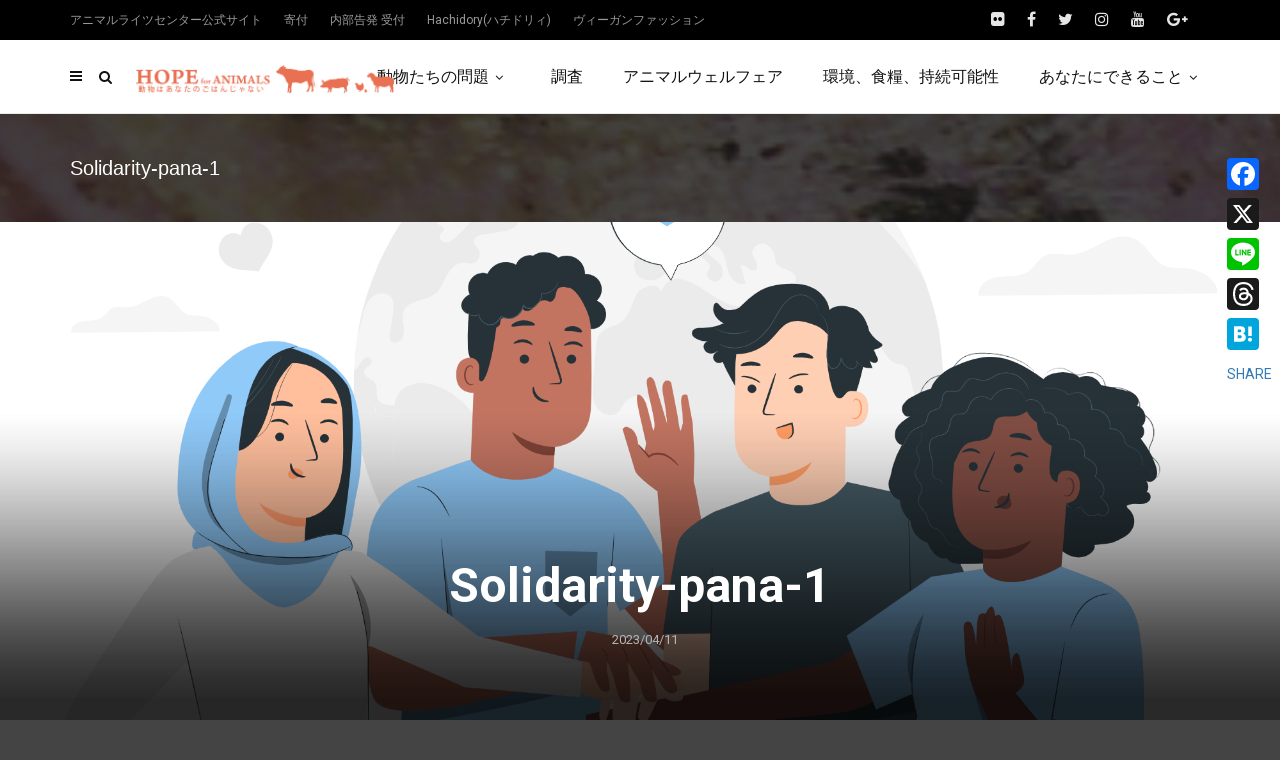

--- FILE ---
content_type: text/html; charset=UTF-8
request_url: https://www.hopeforanimals.org/solidarity-pana-1-2/
body_size: 30167
content:
<!doctype html><html class="no-js" dir="ltr" lang="ja" prefix="og: https://ogp.me/ns#"><head><meta charset="UTF-8"><meta http-equiv="x-ua-compatible" content="ie=edge"><meta name="viewport" content="width=device-width, initial-scale=1"><title>Solidarity-pana-1 | 畜産動物たちに希望を Hope For Animals｜鶏、豚、牛などのアニマルウェルフェア、ヴィーガンの情報サイト</title><style>img:is([sizes="auto" i], [sizes^="auto," i]) { contain-intrinsic-size: 3000px 1500px }</style><meta name="robots" content="max-image-preview:large" /><meta name="author" content="animalrightscenter"/><meta name="google-site-verification" content="daF5fxZfq0soDVq0IR46dIkAX-hQH3JXGsqzOVPAa6E" /><link rel="canonical" href="https://www.hopeforanimals.org/solidarity-pana-1-2/" /><meta name="generator" content="All in One SEO (AIOSEO) 4.9.3" /><meta property="og:locale" content="ja_JP" /><meta property="og:site_name" content="畜産動物のためのサイト:動物はあなたのごはんじゃない" /><meta property="og:type" content="article" /><meta property="og:title" content="Solidarity-pana-1 | 畜産動物たちに希望を Hope For Animals｜鶏、豚、牛などのアニマルウェルフェア、ヴィーガンの情報サイト" /><meta property="og:url" content="https://www.hopeforanimals.org/solidarity-pana-1-2/" /><meta property="fb:app_id" content="1576290545793925" /><meta property="fb:admins" content="155858357835713" /><meta property="og:image" content="https://www.hopeforanimals.org/wp-content/uploads/2018/02/1-4.png" /><meta property="og:image:secure_url" content="https://www.hopeforanimals.org/wp-content/uploads/2018/02/1-4.png" /><meta property="og:image:width" content="850" /><meta property="og:image:height" content="600" /><meta property="article:published_time" content="2023-04-11T03:50:43+00:00" /><meta property="article:modified_time" content="2023-04-11T03:50:43+00:00" /><meta property="article:publisher" content="https://www.facebook.com/AnimalRightsCenter" /><meta name="twitter:card" content="summary_large_image" /><meta name="twitter:site" content="@animalrights_JP" /><meta name="twitter:title" content="Solidarity-pana-1 | 畜産動物たちに希望を Hope For Animals｜鶏、豚、牛などのアニマルウェルフェア、ヴィーガンの情報サイト" /><meta name="twitter:image" content="https://www.hopeforanimals.org/wp-content/uploads/2018/02/1-4.png" /> <script type="application/ld+json" class="aioseo-schema">{"@context":"https:\/\/schema.org","@graph":[{"@type":"BreadcrumbList","@id":"https:\/\/www.hopeforanimals.org\/solidarity-pana-1-2\/#breadcrumblist","itemListElement":[{"@type":"ListItem","@id":"https:\/\/www.hopeforanimals.org#listItem","position":1,"name":"Home","item":"https:\/\/www.hopeforanimals.org","nextItem":{"@type":"ListItem","@id":"https:\/\/www.hopeforanimals.org\/solidarity-pana-1-2\/#listItem","name":"Solidarity-pana-1"}},{"@type":"ListItem","@id":"https:\/\/www.hopeforanimals.org\/solidarity-pana-1-2\/#listItem","position":2,"name":"Solidarity-pana-1","previousItem":{"@type":"ListItem","@id":"https:\/\/www.hopeforanimals.org#listItem","name":"Home"}}]},{"@type":"ItemPage","@id":"https:\/\/www.hopeforanimals.org\/solidarity-pana-1-2\/#itempage","url":"https:\/\/www.hopeforanimals.org\/solidarity-pana-1-2\/","name":"Solidarity-pana-1 | \u755c\u7523\u52d5\u7269\u305f\u3061\u306b\u5e0c\u671b\u3092 Hope For Animals\uff5c\u9d8f\u3001\u8c5a\u3001\u725b\u306a\u3069\u306e\u30a2\u30cb\u30de\u30eb\u30a6\u30a7\u30eb\u30d5\u30a7\u30a2\u3001\u30f4\u30a3\u30fc\u30ac\u30f3\u306e\u60c5\u5831\u30b5\u30a4\u30c8","inLanguage":"ja","isPartOf":{"@id":"https:\/\/www.hopeforanimals.org\/#website"},"breadcrumb":{"@id":"https:\/\/www.hopeforanimals.org\/solidarity-pana-1-2\/#breadcrumblist"},"author":{"@id":"https:\/\/www.hopeforanimals.org\/author\/m-suzuki\/#author"},"creator":{"@id":"https:\/\/www.hopeforanimals.org\/author\/m-suzuki\/#author"},"datePublished":"2023-04-11T12:50:43+09:00","dateModified":"2023-04-11T12:50:43+09:00"},{"@type":"Organization","@id":"https:\/\/www.hopeforanimals.org\/#organization","name":"\u8a8d\u5b9aNPO\u6cd5\u4eba\u30a2\u30cb\u30de\u30eb\u30e9\u30a4\u30c4\u30bb\u30f3\u30bf\u30fc","description":"\u755c\u7523\u52d5\u7269\u306e\u30a2\u30cb\u30de\u30eb\u30a6\u30a7\u30eb\u30d5\u30a7\u30a2\u3001\u30a2\u30cb\u30de\u30eb\u30e9\u30a4\u30c4\u3001\u30f4\u30a3\u30fc\u30ac\u30f3\u3001\u30df\u30fc\u30c8\u30d5\u30ea\u30fc\u30de\u30f3\u30c7\u30fc\u306a\u3069\u3092\u767a\u4fe1","url":"https:\/\/www.hopeforanimals.org\/","telephone":"+81337700720","logo":{"@type":"ImageObject","url":"https:\/\/www.hopeforanimals.org\/wp-content\/uploads\/2020\/12\/ARClogogreen.png","@id":"https:\/\/www.hopeforanimals.org\/solidarity-pana-1-2\/#organizationLogo","width":563,"height":563},"image":{"@id":"https:\/\/www.hopeforanimals.org\/solidarity-pana-1-2\/#organizationLogo"},"sameAs":["https:\/\/instagram.com\/animalrightscenter\/"]},{"@type":"Person","@id":"https:\/\/www.hopeforanimals.org\/author\/m-suzuki\/#author","url":"https:\/\/www.hopeforanimals.org\/author\/m-suzuki\/","name":"animalrightscenter","image":{"@type":"ImageObject","@id":"https:\/\/www.hopeforanimals.org\/solidarity-pana-1-2\/#authorImage","url":"https:\/\/secure.gravatar.com\/avatar\/ca3218a19ee78d9ed050b79a05020fbb8234fb65648ae4adf56c8e8fc5fcbccd?s=96&d=mm&r=g","width":96,"height":96,"caption":"animalrightscenter"}},{"@type":"WebSite","@id":"https:\/\/www.hopeforanimals.org\/#website","url":"https:\/\/www.hopeforanimals.org\/","name":"\u755c\u7523\u52d5\u7269\u305f\u3061\u306b\u5e0c\u671b\u3092 Hope For Animals\uff5c\u9d8f\u3001\u8c5a\u3001\u725b\u306a\u3069\u306e\u30a2\u30cb\u30de\u30eb\u30a6\u30a7\u30eb\u30d5\u30a7\u30a2\u3001\u30f4\u30a3\u30fc\u30ac\u30f3\u306e\u60c5\u5831\u30b5\u30a4\u30c8","description":"\u755c\u7523\u52d5\u7269\u306e\u30a2\u30cb\u30de\u30eb\u30a6\u30a7\u30eb\u30d5\u30a7\u30a2\u3001\u30a2\u30cb\u30de\u30eb\u30e9\u30a4\u30c4\u3001\u30f4\u30a3\u30fc\u30ac\u30f3\u3001\u30df\u30fc\u30c8\u30d5\u30ea\u30fc\u30de\u30f3\u30c7\u30fc\u306a\u3069\u3092\u767a\u4fe1","inLanguage":"ja","publisher":{"@id":"https:\/\/www.hopeforanimals.org\/#organization"}}]}</script> <link rel='dns-prefetch' href='//static.addtoany.com' /><link rel='dns-prefetch' href='//fonts.googleapis.com' /><link rel="alternate" type="application/rss+xml" title="畜産動物たちに希望を Hope For Animals｜鶏、豚、牛などのアニマルウェルフェア、ヴィーガンの情報サイト &raquo; フィード" href="https://www.hopeforanimals.org/feed/" /><link rel="alternate" type="application/rss+xml" title="畜産動物たちに希望を Hope For Animals｜鶏、豚、牛などのアニマルウェルフェア、ヴィーガンの情報サイト &raquo; コメントフィード" href="https://www.hopeforanimals.org/comments/feed/" /><link rel="alternate" type="application/rss+xml" title="畜産動物たちに希望を Hope For Animals｜鶏、豚、牛などのアニマルウェルフェア、ヴィーガンの情報サイト &raquo; Solidarity-pana-1 のコメントのフィード" href="https://www.hopeforanimals.org/feed/?attachment_id=14610" /><link rel="amphtml" href="https://www.hopeforanimals.org/amp/solidarity-pana-1-2/" />  <script src="//www.googletagmanager.com/gtag/js?id=G-FGRH8JH8ST"  data-cfasync="false" data-wpfc-render="false" type="text/javascript" async></script> <script data-cfasync="false" data-wpfc-render="false" type="text/javascript">var em_version = '8.11.1';
				var em_track_user = true;
				var em_no_track_reason = '';
								var ExactMetricsDefaultLocations = {"page_location":"https:\/\/www.hopeforanimals.org\/solidarity-pana-1-2\/"};
								if ( typeof ExactMetricsPrivacyGuardFilter === 'function' ) {
					var ExactMetricsLocations = (typeof ExactMetricsExcludeQuery === 'object') ? ExactMetricsPrivacyGuardFilter( ExactMetricsExcludeQuery ) : ExactMetricsPrivacyGuardFilter( ExactMetricsDefaultLocations );
				} else {
					var ExactMetricsLocations = (typeof ExactMetricsExcludeQuery === 'object') ? ExactMetricsExcludeQuery : ExactMetricsDefaultLocations;
				}

								var disableStrs = [
										'ga-disable-G-FGRH8JH8ST',
									];

				/* Function to detect opted out users */
				function __gtagTrackerIsOptedOut() {
					for (var index = 0; index < disableStrs.length; index++) {
						if (document.cookie.indexOf(disableStrs[index] + '=true') > -1) {
							return true;
						}
					}

					return false;
				}

				/* Disable tracking if the opt-out cookie exists. */
				if (__gtagTrackerIsOptedOut()) {
					for (var index = 0; index < disableStrs.length; index++) {
						window[disableStrs[index]] = true;
					}
				}

				/* Opt-out function */
				function __gtagTrackerOptout() {
					for (var index = 0; index < disableStrs.length; index++) {
						document.cookie = disableStrs[index] + '=true; expires=Thu, 31 Dec 2099 23:59:59 UTC; path=/';
						window[disableStrs[index]] = true;
					}
				}

				if ('undefined' === typeof gaOptout) {
					function gaOptout() {
						__gtagTrackerOptout();
					}
				}
								window.dataLayer = window.dataLayer || [];

				window.ExactMetricsDualTracker = {
					helpers: {},
					trackers: {},
				};
				if (em_track_user) {
					function __gtagDataLayer() {
						dataLayer.push(arguments);
					}

					function __gtagTracker(type, name, parameters) {
						if (!parameters) {
							parameters = {};
						}

						if (parameters.send_to) {
							__gtagDataLayer.apply(null, arguments);
							return;
						}

						if (type === 'event') {
														parameters.send_to = exactmetrics_frontend.v4_id;
							var hookName = name;
							if (typeof parameters['event_category'] !== 'undefined') {
								hookName = parameters['event_category'] + ':' + name;
							}

							if (typeof ExactMetricsDualTracker.trackers[hookName] !== 'undefined') {
								ExactMetricsDualTracker.trackers[hookName](parameters);
							} else {
								__gtagDataLayer('event', name, parameters);
							}
							
						} else {
							__gtagDataLayer.apply(null, arguments);
						}
					}

					__gtagTracker('js', new Date());
					__gtagTracker('set', {
						'developer_id.dNDMyYj': true,
											});
					if ( ExactMetricsLocations.page_location ) {
						__gtagTracker('set', ExactMetricsLocations);
					}
										__gtagTracker('config', 'G-FGRH8JH8ST', {"forceSSL":"true"} );
										window.gtag = __gtagTracker;										(function () {
						/* https://developers.google.com/analytics/devguides/collection/analyticsjs/ */
						/* ga and __gaTracker compatibility shim. */
						var noopfn = function () {
							return null;
						};
						var newtracker = function () {
							return new Tracker();
						};
						var Tracker = function () {
							return null;
						};
						var p = Tracker.prototype;
						p.get = noopfn;
						p.set = noopfn;
						p.send = function () {
							var args = Array.prototype.slice.call(arguments);
							args.unshift('send');
							__gaTracker.apply(null, args);
						};
						var __gaTracker = function () {
							var len = arguments.length;
							if (len === 0) {
								return;
							}
							var f = arguments[len - 1];
							if (typeof f !== 'object' || f === null || typeof f.hitCallback !== 'function') {
								if ('send' === arguments[0]) {
									var hitConverted, hitObject = false, action;
									if ('event' === arguments[1]) {
										if ('undefined' !== typeof arguments[3]) {
											hitObject = {
												'eventAction': arguments[3],
												'eventCategory': arguments[2],
												'eventLabel': arguments[4],
												'value': arguments[5] ? arguments[5] : 1,
											}
										}
									}
									if ('pageview' === arguments[1]) {
										if ('undefined' !== typeof arguments[2]) {
											hitObject = {
												'eventAction': 'page_view',
												'page_path': arguments[2],
											}
										}
									}
									if (typeof arguments[2] === 'object') {
										hitObject = arguments[2];
									}
									if (typeof arguments[5] === 'object') {
										Object.assign(hitObject, arguments[5]);
									}
									if ('undefined' !== typeof arguments[1].hitType) {
										hitObject = arguments[1];
										if ('pageview' === hitObject.hitType) {
											hitObject.eventAction = 'page_view';
										}
									}
									if (hitObject) {
										action = 'timing' === arguments[1].hitType ? 'timing_complete' : hitObject.eventAction;
										hitConverted = mapArgs(hitObject);
										__gtagTracker('event', action, hitConverted);
									}
								}
								return;
							}

							function mapArgs(args) {
								var arg, hit = {};
								var gaMap = {
									'eventCategory': 'event_category',
									'eventAction': 'event_action',
									'eventLabel': 'event_label',
									'eventValue': 'event_value',
									'nonInteraction': 'non_interaction',
									'timingCategory': 'event_category',
									'timingVar': 'name',
									'timingValue': 'value',
									'timingLabel': 'event_label',
									'page': 'page_path',
									'location': 'page_location',
									'title': 'page_title',
									'referrer' : 'page_referrer',
								};
								for (arg in args) {
																		if (!(!args.hasOwnProperty(arg) || !gaMap.hasOwnProperty(arg))) {
										hit[gaMap[arg]] = args[arg];
									} else {
										hit[arg] = args[arg];
									}
								}
								return hit;
							}

							try {
								f.hitCallback();
							} catch (ex) {
							}
						};
						__gaTracker.create = newtracker;
						__gaTracker.getByName = newtracker;
						__gaTracker.getAll = function () {
							return [];
						};
						__gaTracker.remove = noopfn;
						__gaTracker.loaded = true;
						window['__gaTracker'] = __gaTracker;
					})();
									} else {
										console.log("");
					(function () {
						function __gtagTracker() {
							return null;
						}

						window['__gtagTracker'] = __gtagTracker;
						window['gtag'] = __gtagTracker;
					})();
									}</script>  <script defer src="[data-uri]"></script> <style id='wp-emoji-styles-inline-css' type='text/css'>img.wp-smiley, img.emoji {
		display: inline !important;
		border: none !important;
		box-shadow: none !important;
		height: 1em !important;
		width: 1em !important;
		margin: 0 0.07em !important;
		vertical-align: -0.1em !important;
		background: none !important;
		padding: 0 !important;
	}</style><link rel='stylesheet' id='wp-block-library-css' href='https://www.hopeforanimals.org/wp-includes/css/dist/block-library/style.min.css?ver=6.8.3' type='text/css' media='all' /><style id='wp-block-library-theme-inline-css' type='text/css'>.wp-block-audio :where(figcaption){color:#555;font-size:13px;text-align:center}.is-dark-theme .wp-block-audio :where(figcaption){color:#ffffffa6}.wp-block-audio{margin:0 0 1em}.wp-block-code{border:1px solid #ccc;border-radius:4px;font-family:Menlo,Consolas,monaco,monospace;padding:.8em 1em}.wp-block-embed :where(figcaption){color:#555;font-size:13px;text-align:center}.is-dark-theme .wp-block-embed :where(figcaption){color:#ffffffa6}.wp-block-embed{margin:0 0 1em}.blocks-gallery-caption{color:#555;font-size:13px;text-align:center}.is-dark-theme .blocks-gallery-caption{color:#ffffffa6}:root :where(.wp-block-image figcaption){color:#555;font-size:13px;text-align:center}.is-dark-theme :root :where(.wp-block-image figcaption){color:#ffffffa6}.wp-block-image{margin:0 0 1em}.wp-block-pullquote{border-bottom:4px solid;border-top:4px solid;color:currentColor;margin-bottom:1.75em}.wp-block-pullquote cite,.wp-block-pullquote footer,.wp-block-pullquote__citation{color:currentColor;font-size:.8125em;font-style:normal;text-transform:uppercase}.wp-block-quote{border-left:.25em solid;margin:0 0 1.75em;padding-left:1em}.wp-block-quote cite,.wp-block-quote footer{color:currentColor;font-size:.8125em;font-style:normal;position:relative}.wp-block-quote:where(.has-text-align-right){border-left:none;border-right:.25em solid;padding-left:0;padding-right:1em}.wp-block-quote:where(.has-text-align-center){border:none;padding-left:0}.wp-block-quote.is-large,.wp-block-quote.is-style-large,.wp-block-quote:where(.is-style-plain){border:none}.wp-block-search .wp-block-search__label{font-weight:700}.wp-block-search__button{border:1px solid #ccc;padding:.375em .625em}:where(.wp-block-group.has-background){padding:1.25em 2.375em}.wp-block-separator.has-css-opacity{opacity:.4}.wp-block-separator{border:none;border-bottom:2px solid;margin-left:auto;margin-right:auto}.wp-block-separator.has-alpha-channel-opacity{opacity:1}.wp-block-separator:not(.is-style-wide):not(.is-style-dots){width:100px}.wp-block-separator.has-background:not(.is-style-dots){border-bottom:none;height:1px}.wp-block-separator.has-background:not(.is-style-wide):not(.is-style-dots){height:2px}.wp-block-table{margin:0 0 1em}.wp-block-table td,.wp-block-table th{word-break:normal}.wp-block-table :where(figcaption){color:#555;font-size:13px;text-align:center}.is-dark-theme .wp-block-table :where(figcaption){color:#ffffffa6}.wp-block-video :where(figcaption){color:#555;font-size:13px;text-align:center}.is-dark-theme .wp-block-video :where(figcaption){color:#ffffffa6}.wp-block-video{margin:0 0 1em}:root :where(.wp-block-template-part.has-background){margin-bottom:0;margin-top:0;padding:1.25em 2.375em}</style><style id='classic-theme-styles-inline-css' type='text/css'>/*! This file is auto-generated */
.wp-block-button__link{color:#fff;background-color:#32373c;border-radius:9999px;box-shadow:none;text-decoration:none;padding:calc(.667em + 2px) calc(1.333em + 2px);font-size:1.125em}.wp-block-file__button{background:#32373c;color:#fff;text-decoration:none}</style><link rel='stylesheet' id='aioseo/css/src/vue/standalone/blocks/table-of-contents/global.scss-css' href='https://www.hopeforanimals.org/wp-content/cache/autoptimize/css/autoptimize_single_8aeaa129c1f80e6e5dbaa329351d1482.css?ver=4.9.3' type='text/css' media='all' /><style id='global-styles-inline-css' type='text/css'>:root{--wp--preset--aspect-ratio--square: 1;--wp--preset--aspect-ratio--4-3: 4/3;--wp--preset--aspect-ratio--3-4: 3/4;--wp--preset--aspect-ratio--3-2: 3/2;--wp--preset--aspect-ratio--2-3: 2/3;--wp--preset--aspect-ratio--16-9: 16/9;--wp--preset--aspect-ratio--9-16: 9/16;--wp--preset--color--black: #000000;--wp--preset--color--cyan-bluish-gray: #abb8c3;--wp--preset--color--white: #ffffff;--wp--preset--color--pale-pink: #f78da7;--wp--preset--color--vivid-red: #cf2e2e;--wp--preset--color--luminous-vivid-orange: #ff6900;--wp--preset--color--luminous-vivid-amber: #fcb900;--wp--preset--color--light-green-cyan: #7bdcb5;--wp--preset--color--vivid-green-cyan: #00d084;--wp--preset--color--pale-cyan-blue: #8ed1fc;--wp--preset--color--vivid-cyan-blue: #0693e3;--wp--preset--color--vivid-purple: #9b51e0;--wp--preset--gradient--vivid-cyan-blue-to-vivid-purple: linear-gradient(135deg,rgba(6,147,227,1) 0%,rgb(155,81,224) 100%);--wp--preset--gradient--light-green-cyan-to-vivid-green-cyan: linear-gradient(135deg,rgb(122,220,180) 0%,rgb(0,208,130) 100%);--wp--preset--gradient--luminous-vivid-amber-to-luminous-vivid-orange: linear-gradient(135deg,rgba(252,185,0,1) 0%,rgba(255,105,0,1) 100%);--wp--preset--gradient--luminous-vivid-orange-to-vivid-red: linear-gradient(135deg,rgba(255,105,0,1) 0%,rgb(207,46,46) 100%);--wp--preset--gradient--very-light-gray-to-cyan-bluish-gray: linear-gradient(135deg,rgb(238,238,238) 0%,rgb(169,184,195) 100%);--wp--preset--gradient--cool-to-warm-spectrum: linear-gradient(135deg,rgb(74,234,220) 0%,rgb(151,120,209) 20%,rgb(207,42,186) 40%,rgb(238,44,130) 60%,rgb(251,105,98) 80%,rgb(254,248,76) 100%);--wp--preset--gradient--blush-light-purple: linear-gradient(135deg,rgb(255,206,236) 0%,rgb(152,150,240) 100%);--wp--preset--gradient--blush-bordeaux: linear-gradient(135deg,rgb(254,205,165) 0%,rgb(254,45,45) 50%,rgb(107,0,62) 100%);--wp--preset--gradient--luminous-dusk: linear-gradient(135deg,rgb(255,203,112) 0%,rgb(199,81,192) 50%,rgb(65,88,208) 100%);--wp--preset--gradient--pale-ocean: linear-gradient(135deg,rgb(255,245,203) 0%,rgb(182,227,212) 50%,rgb(51,167,181) 100%);--wp--preset--gradient--electric-grass: linear-gradient(135deg,rgb(202,248,128) 0%,rgb(113,206,126) 100%);--wp--preset--gradient--midnight: linear-gradient(135deg,rgb(2,3,129) 0%,rgb(40,116,252) 100%);--wp--preset--font-size--small: 13px;--wp--preset--font-size--medium: 20px;--wp--preset--font-size--large: 36px;--wp--preset--font-size--x-large: 42px;--wp--preset--spacing--20: 0.44rem;--wp--preset--spacing--30: 0.67rem;--wp--preset--spacing--40: 1rem;--wp--preset--spacing--50: 1.5rem;--wp--preset--spacing--60: 2.25rem;--wp--preset--spacing--70: 3.38rem;--wp--preset--spacing--80: 5.06rem;--wp--preset--shadow--natural: 6px 6px 9px rgba(0, 0, 0, 0.2);--wp--preset--shadow--deep: 12px 12px 50px rgba(0, 0, 0, 0.4);--wp--preset--shadow--sharp: 6px 6px 0px rgba(0, 0, 0, 0.2);--wp--preset--shadow--outlined: 6px 6px 0px -3px rgba(255, 255, 255, 1), 6px 6px rgba(0, 0, 0, 1);--wp--preset--shadow--crisp: 6px 6px 0px rgba(0, 0, 0, 1);}:where(.is-layout-flex){gap: 0.5em;}:where(.is-layout-grid){gap: 0.5em;}body .is-layout-flex{display: flex;}.is-layout-flex{flex-wrap: wrap;align-items: center;}.is-layout-flex > :is(*, div){margin: 0;}body .is-layout-grid{display: grid;}.is-layout-grid > :is(*, div){margin: 0;}:where(.wp-block-columns.is-layout-flex){gap: 2em;}:where(.wp-block-columns.is-layout-grid){gap: 2em;}:where(.wp-block-post-template.is-layout-flex){gap: 1.25em;}:where(.wp-block-post-template.is-layout-grid){gap: 1.25em;}.has-black-color{color: var(--wp--preset--color--black) !important;}.has-cyan-bluish-gray-color{color: var(--wp--preset--color--cyan-bluish-gray) !important;}.has-white-color{color: var(--wp--preset--color--white) !important;}.has-pale-pink-color{color: var(--wp--preset--color--pale-pink) !important;}.has-vivid-red-color{color: var(--wp--preset--color--vivid-red) !important;}.has-luminous-vivid-orange-color{color: var(--wp--preset--color--luminous-vivid-orange) !important;}.has-luminous-vivid-amber-color{color: var(--wp--preset--color--luminous-vivid-amber) !important;}.has-light-green-cyan-color{color: var(--wp--preset--color--light-green-cyan) !important;}.has-vivid-green-cyan-color{color: var(--wp--preset--color--vivid-green-cyan) !important;}.has-pale-cyan-blue-color{color: var(--wp--preset--color--pale-cyan-blue) !important;}.has-vivid-cyan-blue-color{color: var(--wp--preset--color--vivid-cyan-blue) !important;}.has-vivid-purple-color{color: var(--wp--preset--color--vivid-purple) !important;}.has-black-background-color{background-color: var(--wp--preset--color--black) !important;}.has-cyan-bluish-gray-background-color{background-color: var(--wp--preset--color--cyan-bluish-gray) !important;}.has-white-background-color{background-color: var(--wp--preset--color--white) !important;}.has-pale-pink-background-color{background-color: var(--wp--preset--color--pale-pink) !important;}.has-vivid-red-background-color{background-color: var(--wp--preset--color--vivid-red) !important;}.has-luminous-vivid-orange-background-color{background-color: var(--wp--preset--color--luminous-vivid-orange) !important;}.has-luminous-vivid-amber-background-color{background-color: var(--wp--preset--color--luminous-vivid-amber) !important;}.has-light-green-cyan-background-color{background-color: var(--wp--preset--color--light-green-cyan) !important;}.has-vivid-green-cyan-background-color{background-color: var(--wp--preset--color--vivid-green-cyan) !important;}.has-pale-cyan-blue-background-color{background-color: var(--wp--preset--color--pale-cyan-blue) !important;}.has-vivid-cyan-blue-background-color{background-color: var(--wp--preset--color--vivid-cyan-blue) !important;}.has-vivid-purple-background-color{background-color: var(--wp--preset--color--vivid-purple) !important;}.has-black-border-color{border-color: var(--wp--preset--color--black) !important;}.has-cyan-bluish-gray-border-color{border-color: var(--wp--preset--color--cyan-bluish-gray) !important;}.has-white-border-color{border-color: var(--wp--preset--color--white) !important;}.has-pale-pink-border-color{border-color: var(--wp--preset--color--pale-pink) !important;}.has-vivid-red-border-color{border-color: var(--wp--preset--color--vivid-red) !important;}.has-luminous-vivid-orange-border-color{border-color: var(--wp--preset--color--luminous-vivid-orange) !important;}.has-luminous-vivid-amber-border-color{border-color: var(--wp--preset--color--luminous-vivid-amber) !important;}.has-light-green-cyan-border-color{border-color: var(--wp--preset--color--light-green-cyan) !important;}.has-vivid-green-cyan-border-color{border-color: var(--wp--preset--color--vivid-green-cyan) !important;}.has-pale-cyan-blue-border-color{border-color: var(--wp--preset--color--pale-cyan-blue) !important;}.has-vivid-cyan-blue-border-color{border-color: var(--wp--preset--color--vivid-cyan-blue) !important;}.has-vivid-purple-border-color{border-color: var(--wp--preset--color--vivid-purple) !important;}.has-vivid-cyan-blue-to-vivid-purple-gradient-background{background: var(--wp--preset--gradient--vivid-cyan-blue-to-vivid-purple) !important;}.has-light-green-cyan-to-vivid-green-cyan-gradient-background{background: var(--wp--preset--gradient--light-green-cyan-to-vivid-green-cyan) !important;}.has-luminous-vivid-amber-to-luminous-vivid-orange-gradient-background{background: var(--wp--preset--gradient--luminous-vivid-amber-to-luminous-vivid-orange) !important;}.has-luminous-vivid-orange-to-vivid-red-gradient-background{background: var(--wp--preset--gradient--luminous-vivid-orange-to-vivid-red) !important;}.has-very-light-gray-to-cyan-bluish-gray-gradient-background{background: var(--wp--preset--gradient--very-light-gray-to-cyan-bluish-gray) !important;}.has-cool-to-warm-spectrum-gradient-background{background: var(--wp--preset--gradient--cool-to-warm-spectrum) !important;}.has-blush-light-purple-gradient-background{background: var(--wp--preset--gradient--blush-light-purple) !important;}.has-blush-bordeaux-gradient-background{background: var(--wp--preset--gradient--blush-bordeaux) !important;}.has-luminous-dusk-gradient-background{background: var(--wp--preset--gradient--luminous-dusk) !important;}.has-pale-ocean-gradient-background{background: var(--wp--preset--gradient--pale-ocean) !important;}.has-electric-grass-gradient-background{background: var(--wp--preset--gradient--electric-grass) !important;}.has-midnight-gradient-background{background: var(--wp--preset--gradient--midnight) !important;}.has-small-font-size{font-size: var(--wp--preset--font-size--small) !important;}.has-medium-font-size{font-size: var(--wp--preset--font-size--medium) !important;}.has-large-font-size{font-size: var(--wp--preset--font-size--large) !important;}.has-x-large-font-size{font-size: var(--wp--preset--font-size--x-large) !important;}
:where(.wp-block-post-template.is-layout-flex){gap: 1.25em;}:where(.wp-block-post-template.is-layout-grid){gap: 1.25em;}
:where(.wp-block-columns.is-layout-flex){gap: 2em;}:where(.wp-block-columns.is-layout-grid){gap: 2em;}
:root :where(.wp-block-pullquote){font-size: 1.5em;line-height: 1.6;}</style><link rel='stylesheet' id='yop-public-css' href='https://www.hopeforanimals.org/wp-content/cache/autoptimize/css/autoptimize_single_5a54d394ded7eb2538a5f43f2b6e658c.css?ver=6.8.3' type='text/css' media='all' /><link rel='stylesheet' id='search-filter-plugin-styles-css' href='https://www.hopeforanimals.org/wp-content/plugins/search-filter-pro/public/assets/css/search-filter.min.css?ver=2.5.19' type='text/css' media='all' /><link rel='stylesheet' id='magplus-fonts-css' href='https://fonts.googleapis.com/css?family=Roboto%3A400%2C500%2C700&#038;subset=latin%2Clatin-ext&#038;ver=6.2' type='text/css' media='all' /><link rel='stylesheet' id='magplus-material-icon-css' href='https://fonts.googleapis.com/icon?family=Material+Icons&#038;ver=6.2' type='text/css' media='all' /><link rel='stylesheet' id='font-awesome-theme-css' href='https://www.hopeforanimals.org/wp-content/themes/magplus/css/font-awesome.min.css?ver=6.2' type='text/css' media='all' /><link rel='stylesheet' id='ytv-playlist-css' href='https://www.hopeforanimals.org/wp-content/cache/autoptimize/css/autoptimize_single_2d54053e8de21199d0dd931b5dd54a1d.css?ver=6.2' type='text/css' media='all' /><link rel='stylesheet' id='bootstrap-theme-css' href='https://www.hopeforanimals.org/wp-content/themes/magplus/css/bootstrap.min.css?ver=6.2' type='text/css' media='all' /><link rel='stylesheet' id='magplus-main-style-css' href='https://www.hopeforanimals.org/wp-content/cache/autoptimize/css/autoptimize_single_5253a9a995583c249535295cb5882c35.css?ver=6.2' type='text/css' media='all' /><style id='magplus-main-style-inline-css' type='text/css'>.tt-header-type-5 .logo, .tt-header .logo {max-width:autopx;height:autopx;line-height:autopx;}.tt-heading.title-wrapper {background-image:url(https://www.hopeforanimals.org/wp-content/uploads/2018/02/1-7.jpg);}.tt-blog-head,.tt-blog-head.alternative-cover {height:500px;}.tt-post-author-single,.tt-blog-user-img {display:none !important;}body.archive .tt-post-author-name {display:none !important;}body.archive .tt-post-views {display:none !important;}@media (max-width:767px) {.tt-iframe.smallVid {display:block !important;}}@font-face {font-family:;src:;font-weight: normal;font-style: normal;}</style><link rel='stylesheet' id='newsletter-css' href='https://www.hopeforanimals.org/wp-content/cache/autoptimize/css/autoptimize_single_689d862214578091f93eb574dd07c438.css?ver=9.1.0' type='text/css' media='all' /><link rel='stylesheet' id='jquery-qtip-css' href='https://www.hopeforanimals.org/wp-content/cache/autoptimize/css/autoptimize_single_a96667dfd862a27bd55fb21fbde76748.css?ver=6.8.3' type='text/css' media='all' /><link rel='stylesheet' id='cc-template-css' href='https://www.hopeforanimals.org/wp-content/cache/autoptimize/css/autoptimize_single_948f0971eb5909b2115cfd3e6cb60b38.css?ver=6.8.3' type='text/css' media='all' /><link rel='stylesheet' id='cc-google-font-raleway-css' href='//fonts.googleapis.com/css?family=Raleway%3A400&#038;subset=latin-ext&#038;ver=6.8.3' type='text/css' media='all' /><link rel='stylesheet' id='cc-google-font-secondary-css' href='//fonts.googleapis.com/css?family=Raleway%3A300&#038;subset=latin%2Clatin-ext&#038;ver=6.8.3' type='text/css' media='all' /><link rel='stylesheet' id='cost_calculator_style-css' href='https://www.hopeforanimals.org/wp-content/cache/autoptimize/css/autoptimize_single_0bf588cddefc8f4800f9c191c879be31.css?ver=6.8.3' type='text/css' media='all' /><style id='cost_calculator_style-inline-css' type='text/css'>.cost-calculator-datepicker .ui-datepicker-current-day,
.cost-calculator-box input[type="checkbox"]:checked+.cost-calculator-checkbox-label,
.cost-calculator-box input[type="checkbox"]:checked+.cost-calculator-checkbox-label .checkbox-box,
.cost-calculator-box .ui-slider .ui-slider-handle::after,
.cost-calculator-box .ui-slider-range-min,
input[type='checkbox']:checked + span.cost-calculator-switch-slider,
.cost-calculator-container .cost-calculator-more,
.cost-calculator-container .cost-calculator-more[type="submit"],
body .cost-calculator-container .cost-calculator-more.cost-calculator-gray:hover
{
	background-color: #F4BC16;
}
.cost-calculator-box input[type="checkbox"]:checked+.cost-calculator-checkbox-label::before,
.cost-calculator-datepicker .ui-datepicker-prev:hover span::before,
.cost-calculator-datepicker .ui-datepicker-next:hover span::before,
.cost-calculator-summary-price,
.cost-calculator-box .ui-selectmenu-button.ui-corner-top .ui-icon,
.cost-calculator-box .ui-selectmenu-button:hover .ui-icon,
.cost-calculator-box .cost-calculator-datepicker-container:hover .ui-icon,
.cost-calculator-dropdown.cost-calculator-dropdown.ui-selectmenu-menu .ui-menu li.ui-state-focus,
div.cost-calculator-summary-box::before
{
	color: #F4BC16;
}
.cost-calculator-box input[type="checkbox"]:checked+.cost-calculator-checkbox-label,
.cost-calculator-box input[type="checkbox"]:checked+.cost-calculator-checkbox-label .checkbox-box,
.cost-calculator-box .ui-slider-handle .cost-slider-tooltip .cost-calculator-value,
.cost-calculator-container .cost-calculator-more,
.cost-calculator-container .cost-calculator-more[type="submit"],
body .cost-calculator-container .cost-calculator-more.cost-calculator-gray:hover
{
	border-color: #F4BC16;
}
.cost-calculator-box .ui-slider-handle .cost-slider-tooltip .cost-calculator-arrow::before
{
	border-color: #F4BC16 transparent;
}
.cost-calculator-datepicker .ui-datepicker-prev span::before,
.cost-calculator-datepicker .ui-datepicker-next span::before,
.cost-calculator-dropdown.ui-selectmenu-menu .ui-menu li,
.cost-calculator-box .cost-calculator-checkbox-label,
.cost-calculator-box .ui-slider-handle .cost-slider-tooltip .cost-calculator-value,
.cost-calculator-box .ui-selectmenu-button span.ui-selectmenu-text,
.cost-calculator-box .ui-selectmenu-button .ui-icon,
.cost-calculator-box .cost-calculator-datepicker-container .ui-icon,
.cost-calculator-price-description,
input[type='checkbox'] + span.cost-calculator-switch-slider::after,
.cost-calculator-form .cost-calculator-contact-box-submit-container p,
.cost-calculator-container input,
.cost-calculator-container input[type='text'],
.cost-calculator-container input[type='email'],
.cost-calculator-container input[type='number'],
.cost-calculator-container textarea,
.cost-calculator-terms-container label
{
	color: #444444;
}
.cost-calculator-datepicker.ui-datepicker,
.cost-calculator-box .cost-calculator-checkbox-label,
.cost-calculator-box .ui-slider .ui-slider-handle,
.cost-calculator-box .ui-selectmenu-button,
.cost-calculator-dropdown.ui-selectmenu-menu .ui-menu,
div.cost-calculator-box .ui-selectmenu-button .ui-icon,
div.cost-calculator-box .cost-calculator-datepicker-container .ui-icon,
.cost-calculator-container input,
.cost-calculator-container input[type='text'],
.cost-calculator-container input[type='email'],
.cost-calculator-container input[type='number'],
.cost-calculator-container textarea,
.cost-calculator-container .g-recaptcha-wrapper
{
	border-color: #E2E6E7;
}
.cost-calculator-datepicker.ui-datepicker .ui-datepicker-title,
.cost-calculator-box label,
.cost-calculator-contact-box>.vc_row>label
{
	color: #25282A;
}
.cost-calculator-box,
body .vc_row .cost-calculator-box,
.vc_row .wpb_column .cost-calculator-box
{
		background: #F5F5F5;
	padding: 24px 30px 30px;
	}
.cost-calculator-box.cost-calculator-transparent,
body .vc_row .cost-calculator-box.cost-calculator-transparent,
.vc_row .wpb_column .cost-calculator-box.cost-calculator-transparent
{
	background: transparent;
}
.vc_row .wpb_column .cost-calculator-box.cost-calculator-float,
body .vc_row .cost-calculator-box.cost-calculator-float
{
	background: none;
}
@media screen and (max-width:1189px)
{
	.cost-calculator-box,
	body .vc_row .cost-calculator-box,
	.vc_row .wpb_column .cost-calculator-box
	{
		padding-left: 20px;
		padding-right: 20px;
	}
}
@media screen and (max-width:479px)
{
	.cost-calculator-box,
	body .vc_row .cost-calculator-box,
	.vc_row .wpb_column .cost-calculator-box
	{
		padding: 19px 15px 25px;
	}
}
.cost-calculator-box.cost-calculator-float,
.vc_row .wpb_column .cost-calculator-box.cost-calculator-float,
body .vc_row .cost-calculator-box.cost-calculator-float
{
	padding: 0;
}
.cost-calculator-box .ui-slider,
input[type='checkbox'] + span.cost-calculator-switch-slider
{
	background-color: #E2E6E7;
}
body .cost-calculator-container h1,
body .cost-calculator-container h2,
body .cost-calculator-container h3,
body .cost-calculator-container h4,
body .cost-calculator-container h5,
body .cost-calculator-container h6,
.cost-calculator-summary-price
{
	font-family: 'Raleway';
}
.cost-calculator-dropdown.ui-selectmenu-menu 
{
	-moz-box-shadow: none;
	-webkit-box-shadow: none;
	box-shadow: none;
}
.cost-calculator-box input+.cost-calculator-datepicker-container
{
	margin-top: 0;
}
.cost-calculator-box,
body .vc_row .cost-calculator-box,
.vc_row .wpb_column .cost-calculator-box,
.vc_row .wpb_column .cost-calculator-box.cost-calculator-summary-box
{
	padding: 30px;
	margin-top: 1px;
}
.vc_row .wpb_column .cost-calculator-box.cost-calculator-float,
.vc_row .wpb_column .cost-calculator-box.margin-top-10
{	
	margin-top: 10px;
}
.vc_row .wpb_column .cost-calculator-box:first-child
{
	margin-top: 0;
}
.cost-calculator-box label
{
	float: left;
	border-left: 4px solid #F4BC16;
	padding: 14px 0 12px 15px;
}
.cost-calculator-box label.cost-calculator-switch 
{
	float: right;
	margin: 0;
	padding: 0;
	border: none;
}
.cost-calculator-box .cost-slider-container
{
	float: right;
	clear: none;
	width: 55%;
	margin-left: 5%;
}
.cost-calculator-box input+.cost-slider-container
{
	margin-top: 0;
}
body .vc_row .cost-calculator-box input.cost-calculator-big,
body .cost-calculator-container .cost-calculator-box input.cost-calculator-big
{
	width: 55%;
}
body .vc_row .cost-calculator-box input+input.cost-calculator-big
{
	margin-top: 0;
}
.cost-calculator-box .cost-calculator-checkbox-label
{
	float: right;
	clear: none;
	border: 1px solid #E2E6E7;
	padding: 12px 28px;
	-moz-border-radius: 0;
	-webkit-border-radius: 0;
	border-radius: 0;
}
.cost-calculator-box .cost-calculator-checkbox-label.cost-calculator-checkbox-default
{
	width: 14px;
	margin-top: 9px;
	margin-right: 0;
	padding: 1px 7px 4px;
}
.cost-calculator-box .cost-calculator-checkbox-label::before
{
	display: none;
}
.cost-calculator-box .cost-calculator-checkbox-label.cost-calculator-checkbox-default::before
{
	display: inline;
	position: relative;
	left: -3px;
	top: 1px;
	z-index: 1;
	color: #FFF;
	font-size: 20px;
	font-family: "cc-template" !important;
	content: "c";
	font-style: normal;
	font-weight: normal;
	font-variant: normal;
	text-transform: none;
	vertical-align: middle;
	speak: none;
	line-height: 1;
	direction: ltr;
	-webkit-font-smoothing: antialiased;
	-moz-osx-font-smoothing: grayscale;
}
.cost-calculator-box input[type="checkbox"]:checked+.cost-calculator-checkbox-label.cost-calculator-checkbox-default
{
	background: #FFF;
	border: 1px solid #E2E6E7;
}
div.cost-calculator-summary-box::before
{
	float: left;
	border: 1px solid #E2E6E7;
	padding: 19px;
	-moz-border-radius: 50%;
	-webkit-border-radius: 50%;
	border-radius: 50%;
}
.cost-calculator-contact-box .cost-calculator-flex-box
{
	margin-top: 20px;
}
.cost-calculator-contact-box .cost-calculator-flex-box fieldset.wpb_column,
.cost-calculator-contact-box.cost-calculator-flex-box fieldset.wpb_column
{
	margin-left: 30px;
}
.cost-calculator-contact-box .cost-calculator-flex-box fieldset.wpb_column:first-child,
.cost-calculator-contact-box.cost-calculator-flex-box fieldset.wpb_column:first-child
{
	margin-left: 0;
}
.cost-calculator-container .cost-calculator-flex-box label
{
	margin-top: 28px;
	margin-bottom: -49px;
	padding: 0;
	border: none;
	float: none;
}
.cost-calculator-form .cost-calculator-flex-box .cost-calculator-block:first-child label
{
	margin-top: 8px;
	margin-bottom: -29px;
}
body div.cost-calculator-box.cost-calculator-contact-box input,
body div.cost-calculator-box.cost-calculator-contact-box input[type='text'],
body div.cost-calculator-box.cost-calculator-contact-box input[type='email'],
body div.cost-calculator-box.cost-calculator-contact-box input[type='number']
{
	float: none;
	clear: both;
	width: 100%;
	margin-top: 20px;
	margin-left: 0;
	-webkit-box-sizing: border-box;
	-moz-box-sizing: border-box;
	box-sizing: border-box;
}
.cost-calculator-form .cost-calculator-flex-box .cost-calculator-block:first-child input
{
	margin-top: 0;
}
.vc_row .wpb_column .cost-calculator-box.cost-calculator-summary-box
{
	text-align: right;
	margin-top: 10px;
}
.vc_row .wpb_column .cost-calculator-box.cost-calculator-summary-box.cost-calculator-align-center
{
	text-align: center;
}
.cost-calculator-box .cost-calculator-summary-price
{
	font-size: 40px;
}
.cost-calculator-form .cost-calculator-contact-box-submit-container
{
	background: #F5F5F5;
	margin: 0;
	padding: 0 30px 30px;
}
.cost-calculator-form .cost-calculator-contact-box-submit-container .vc_row
{
	margin-top: 18px;
	padding-bottom: 17px;
}
.cost-calculator-form div.cost-calculator-contact-box-submit-container .vc_col-sm-6 .vc_row
{
	text-align: right;
}
.cost-calculator-form.cost-calculator-container div.cost-calculator-box p.cost-calculator-price-description,
.cost-calculator-form div.vc_row.cost-calculator-contact-box-submit-container .wpb_column p
{
	font-size: 14px;
	font-weight: 400;
	margin-top: 14px;
	padding: 0;
}
.cost-calculator-box input+select+.ui-selectmenu-button,
.cost-calculator-box input+.select_container+.ui-selectmenu-button
{
	margin-top: 0;
}
.cost-calculator-box .ui-selectmenu-button .ui-icon,
.cost-calculator-box .cost-calculator-datepicker-container .ui-icon
{
	border-left: 1px solid #E2E6E7;
	padding: 14px 12px 17px;
}
.cost-calculator-dropdown.ui-selectmenu-menu .ui-menu li
{
	border-top: 1px solid #E2E6E7;
}
.cost-calculator-dropdown.ui-selectmenu-menu .ui-menu li:first-child
{
	padding-top: 13px;
}
.cost-calculator-dropdown.ui-selectmenu-menu .ui-menu li:last-child
{
	padding-bottom: 13px;
}
.cost-calculator-box .ui-selectmenu-button
{
	width: 55% !important;
}
.cost-calculator-container .cost-calculator-more
{	
	font-size: 12px;
	font-weight: 700;
	padding: 16px 23px 15px;
	line-height: normal;
	letter-spacing: 1px;
	-webkit-transition: all 0.3s ease 0s;
	-moz-transition: all 0.3s ease 0s;
	transition: all 0.3s ease 0s;
}
.cost-calculator-column-with-recaptcha
{
	display: -ms-flexbox;
	display: -webkit-flexbox;
	display: -webkit-flex;
	display: flex;
	-ms-flex-direction: column-reverse;
	-webkit-flex-direction: column-reverse;
	-moz-flex-direction: column-reverse;
	flex-direction: column-reverse;
}
.cost-calculator-container .cost-calculator-column-with-recaptcha .g-recaptcha-wrapper
{
	float: none;
	margin: 0;
	-ms-flex-item-align: flex-end;
	-webkit-align-self: flex-end;
	-moz-align-self: flex-end;
	align-self: flex-end;
}
.cost-calculator-form.cost-calculator-container .vc_row.cost-calculator-contact-box-submit-container div.cost-calculator-column-with-recaptcha .vc_row.wpb_row.cost-calculator-button-with-recaptcha
{
	float: none;
	margin-top: 48px;
	margin-left: 0;
	margin-right: 0;
}
.cost-calculator-contact-box-submit-container .cost-calculator-recaptcha-container
{
	display: -ms-flexbox;
	display: -webkit-flexbox;
	display: -webkit-flex;
	display: flex;
	-ms-flex-direction: column-reverse;
	-webkit-flex-direction: column-reverse;
	-moz-flex-direction: column-reverse;
	flex-direction: column-reverse;
}
.cost-calculator-recaptcha-container div.g-recaptcha-wrapper
{
	float: none;
	margin: 0;
	-ms-flex-item-align: flex-end;
	-webkit-align-self: flex-end;
	-moz-align-self: flex-end;
	align-self: flex-end;
}
body .cost-calculator-form.cost-calculator-container .cost-calculator-contact-box-submit-container .vc_row.wpb_row.cost-calculator-button-with-recaptcha
{
	margin-top: 30px;
}
.cost-calculator-form.cost-calculator-container .cost-calculator-contact-box-submit-container .cost-calculator-recaptcha-container .vc_row.wpb_row.cost-calculator-button-with-recaptcha
{
	float: none;
	margin-top: 48px;
	margin-right: 0;
}
.cost-calculator-contact-box-submit-container .vc_col-sm-6 .cost-calculator-terms-container + .vc_row
{
	margin-top: 48px;
}
.cost-calculator-fieldset-with-recaptcha .cost-calculator-terms-container
{
	max-width: 378px;
}
div.cost-calculator-contact-box-submit-container .cost-calculator-column-with-recaptcha .cost-calculator-terms-container
{
	-ms-flex-order: 1;
	-webkit-order: 1;
	-moz-order: 1;
	order: 1;
	height: auto;
	-ms-flex-item-align: flex-end;
	-webkit-align-self: flex-end;
	-moz-align-self: flex-end;
	align-self: flex-end;
}
@media screen and (max-width:1189px)
{
	body .cost-calculator-box div.cost-slider-container
	{
		clear: both;
		width: 100%;
		margin-left: 0;
		margin-top: 10px;
	}
	.cost-calculator-form .cost-calculator-contact-box-submit-container.cost-calculator-fieldset-with-recaptcha p,
	.cost-calculator-form .cost-calculator-contact-box-submit-container.cost-calculator-row-with-recaptcha p,
	.cost-calculator-form div.vc_row.cost-calculator-contact-box-submit-container .wpb_column p
	{
		margin-top: 0;
	}
	.cost-calculator-form div.cost-calculator-summary-box::before
	{
		font-size: 48px;
		height: 48px;
	}
	.cost-calculator-form div.cost-calculator-summary-box.cc-template-wallet::before
	{
		line-height: 52px;
	}
	body .vc_row.wpb_row.cost-calculator-row-with-recaptcha .vc_column_container.wpb_column
	{
		width: 100%;
		margin-left: 0;
		margin-right: 0;
		margin-top: 26px;
	}
	body .vc_row.wpb_row.cost-calculator-row-with-recaptcha .vc_column_container.wpb_column:first-child
	{
		margin-top: 0;
	}
	.cost-calculator-container div.g-recaptcha-wrapper,
	.cost-calculator-container .cost-calculator-column-with-recaptcha div.g-recaptcha-wrapper
	{
		float: none;
		margin: 0;
		-ms-flex-item-align: start;
		-webkit-align-self: start;
		-moz-align-self: start;
		align-self: start;
	}
	.cost-calculator-fieldset-with-recaptcha .cost-calculator-recaptcha-container div.g-recaptcha-wrapper
	{
		margin-right: 0;
	}
	.cost-calculator-fieldset-with-recaptcha
	{
		display: -ms-flexbox;
		display: -webkit-flexbox;
		display: -webkit-flex;
		display: flex;
		-ms-flex-direction: column-reverse;
		-webkit-flex-direction: column-reverse;
		-moz-flex-direction: column-reverse;
		flex-direction: column-reverse;
	}
	.cost-calculator-fieldset-with-recaptcha .cost-calculator-terms-container
	{
		-ms-flex-order: 1;
		-webkit-order: 1;
		-moz-order: 1;
		order: 1;
		height: auto;
		-ms-flex-item-align: start;
		-webkit-align-self: start;
		-moz-align-self: start;
		align-self: start;
		padding-bottom: 30px;
	}
	div.cost-calculator-contact-box-submit-container .cost-calculator-column-with-recaptcha .cost-calculator-terms-container
	{
		-ms-flex-item-align: start;
		-webkit-align-self: start;
		-moz-align-self: start;
		align-self: start;
	}
	div.cost-calculator-fieldset-with-recaptcha .cost-calculator-terms-container
	{
		max-width: 100%;
	}
	.cost-calculator-form.cost-calculator-container .vc_row.cost-calculator-contact-box-submit-container div.vc_row.wpb_row.cost-calculator-button-with-recaptcha,
	.cost-calculator-form.cost-calculator-container .vc_row.cost-calculator-contact-box-submit-container div.cost-calculator-column-with-recaptcha .vc_row.wpb_row.cost-calculator-button-with-recaptcha,
	.cost-calculator-form.cost-calculator-container .vc_row.cost-calculator-contact-box-submit-container.cost-calculator-fieldset-with-recaptcha .cost-calculator-recaptcha-container .vc_row.wpb_row.cost-calculator-button-with-recaptcha
	{
		float: none;
		margin-top: 48px;
		margin-left: auto;
		margin-right: auto;
	}
}
@media screen and (max-width:767px)
{
	body .vc_row .cost-calculator-box input.cost-calculator-big,
	body .cost-calculator-container .cost-calculator-box input.cost-calculator-big
	{
		width: 100%;
	}
	.cost-calculator-contact-box .cost-calculator-flex-box fieldset.wpb_column,
	.cost-calculator-contact-box.cost-calculator-flex-box fieldset.wpb_column
	{
		margin-left: 0;
		margin-top: 20px;
	}
	.cost-calculator-contact-box .cost-calculator-flex-box fieldset.wpb_column:first-child,
	.cost-calculator-contact-box.cost-calculator-flex-box fieldset.wpb_column:first-child,
	.cost-calculator-container .cost-calculator-contact-box-submit-container .wpb_column:first-child
	{
		margin-top: 0;
	}
	body .vc_row .cost-calculator-box input+input.cost-calculator-big,
	.cost-calculator-box input+select+.ui-selectmenu-button,
	.cost-calculator-box input+.select_container+.ui-selectmenu-button,
	.cost-calculator-box input+.cost-calculator-datepicker-container
	{
		margin-top: 15px;
	}
	.cost-calculator-box .ui-selectmenu-button
	{
		width: 100% !important;
	}
	.cost-calculator-box .cost-calculator-datepicker-container
	{
		width: 100%;
		clear: both;
		float: left;
	}
	.cost-calculator-container .cost-calculator-contact-box-submit-container .wpb_column
	{
		margin-top: 20px;
	}
	.cost-calculator-form .cost-calculator-flex-box textarea
	{
		height: 190px;
	}
	div.cost-calculator-contact-box-submit-container .vc_col-sm-6 .cost-calculator-terms-container,
	div.cost-calculator-contact-box-submit-container .vc_col-sm-6 .cost-calculator-terms-container + .vc_row
	{
		float: right;
	}
}
@media screen and (max-width:479px)
{
	.cost-calculator-box,
	.vc_row .wpb_column .cost-calculator-box,
	body .vc_row .cost-calculator-box,
	.vc_row .wpb_column .cost-calculator-box.cost-calculator-summary-box,
	.cost-calculator-form .cost-calculator-contact-box-submit-container
	{
		padding: 15px;
	}
	div.cost-calculator-summary-box::before
	{
		display: none;
	}
	.cost-calculator-container div.g-recaptcha-wrapper
	{
		width: 268px;
	}
	.cost-calculator-form div.vc_row.cost-calculator-contact-box-submit-container .wpb_column p
	{
		margin-top: 0;
	}
}</style><link rel='stylesheet' id='cost_calculator_style_responsive-css' href='https://www.hopeforanimals.org/wp-content/cache/autoptimize/css/autoptimize_single_db5b9670ef3618d2f1ee211365656b01.css?ver=6.8.3' type='text/css' media='all' /><link rel='stylesheet' id='addtoany-css' href='https://www.hopeforanimals.org/wp-content/plugins/add-to-any/addtoany.min.css?ver=1.16' type='text/css' media='all' /><style id='addtoany-inline-css' type='text/css'>@media screen and (max-width:980px){
.a2a_floating_style.a2a_vertical_style{display:none;}
}</style><link rel='stylesheet' id='js_composer_front-css' href='https://www.hopeforanimals.org/wp-content/plugins/js_composer/assets/css/js_composer.min.css?ver=8.7.2' type='text/css' media='all' /><link rel='stylesheet' id='swiper-css' href='https://www.hopeforanimals.org/wp-content/cache/autoptimize/css/autoptimize_single_f82f76597636fd95da5311aeaab6d1ad.css?ver=6.2' type='text/css' media='all' /> <script type="text/javascript" src="https://www.hopeforanimals.org/wp-includes/js/jquery/jquery.min.js?ver=3.7.1" id="jquery-core-js"></script> <script defer type="text/javascript" src="https://www.hopeforanimals.org/wp-includes/js/jquery/jquery-migrate.min.js?ver=3.4.1" id="jquery-migrate-js"></script> <script defer type="text/javascript" src="https://www.hopeforanimals.org/wp-content/plugins/google-analytics-dashboard-for-wp/assets/js/frontend-gtag.min.js?ver=8.11.1" id="exactmetrics-frontend-script-js" data-wp-strategy="async"></script> <script data-cfasync="false" data-wpfc-render="false" type="text/javascript" id='exactmetrics-frontend-script-js-extra'>var exactmetrics_frontend = {"js_events_tracking":"true","download_extensions":"zip,mp3,mpeg,pdf,docx,pptx,xlsx,rar","inbound_paths":"[{\"path\":\"\\\/go\\\/\",\"label\":\"affiliate\"},{\"path\":\"\\\/recommend\\\/\",\"label\":\"affiliate\"}]","home_url":"https:\/\/www.hopeforanimals.org","hash_tracking":"false","v4_id":"G-FGRH8JH8ST"};</script> <script defer id="addtoany-core-js-before" src="[data-uri]"></script> <script type="text/javascript" defer src="https://static.addtoany.com/menu/page.js" id="addtoany-core-js"></script> <script type="text/javascript" defer src="https://www.hopeforanimals.org/wp-content/plugins/add-to-any/addtoany.min.js?ver=1.1" id="addtoany-jquery-js"></script> <script defer id="yop-public-js-extra" src="[data-uri]"></script> <script defer type="text/javascript" src="https://www.hopeforanimals.org/wp-content/plugins/yop-poll/public/assets/js/yop-poll-public-6.5.39.min.js?ver=6.8.3" id="yop-public-js"></script> <script defer id="search-filter-plugin-build-js-extra" src="[data-uri]"></script> <script defer type="text/javascript" src="https://www.hopeforanimals.org/wp-content/plugins/search-filter-pro/public/assets/js/search-filter-build.min.js?ver=2.5.19" id="search-filter-plugin-build-js"></script> <script defer type="text/javascript" src="https://www.hopeforanimals.org/wp-content/plugins/search-filter-pro/public/assets/js/chosen.jquery.min.js?ver=2.5.19" id="search-filter-plugin-chosen-js"></script> <script defer src="data:text/javascript;base64,"></script><link rel="https://api.w.org/" href="https://www.hopeforanimals.org/wp-json/" /><link rel="alternate" title="JSON" type="application/json" href="https://www.hopeforanimals.org/wp-json/wp/v2/media/14610" /><link rel="EditURI" type="application/rsd+xml" title="RSD" href="https://www.hopeforanimals.org/xmlrpc.php?rsd" /><meta name="generator" content="WordPress 6.8.3" /><link rel='shortlink' href='https://www.hopeforanimals.org/?p=14610' /><link rel="alternate" title="oEmbed (JSON)" type="application/json+oembed" href="https://www.hopeforanimals.org/wp-json/oembed/1.0/embed?url=https%3A%2F%2Fwww.hopeforanimals.org%2Fsolidarity-pana-1-2%2F" /><link rel="alternate" title="oEmbed (XML)" type="text/xml+oembed" href="https://www.hopeforanimals.org/wp-json/oembed/1.0/embed?url=https%3A%2F%2Fwww.hopeforanimals.org%2Fsolidarity-pana-1-2%2F&#038;format=xml" /><meta name="generator" content="Redux 4.5.10" /><meta name="cdp-version" content="1.5.0" /><meta property="og:image" content="https://www.hopeforanimals.org/wp-content/uploads/2023/04/Solidarity-pana-1-394x218.png"/><meta name="twitter:image:src" content="https://www.hopeforanimals.org/wp-content/uploads/2023/04/Solidarity-pana-1-394x218.png"><meta name="generator" content="Powered by WPBakery Page Builder - drag and drop page builder for WordPress."/><link rel="icon" href="https://www.hopeforanimals.org/wp-content/uploads/2019/01/cropped-favcon-32x32.png" sizes="32x32" /><link rel="icon" href="https://www.hopeforanimals.org/wp-content/uploads/2019/01/cropped-favcon-192x192.png" sizes="192x192" /><link rel="apple-touch-icon" href="https://www.hopeforanimals.org/wp-content/uploads/2019/01/cropped-favcon-180x180.png" /><meta name="msapplication-TileImage" content="https://www.hopeforanimals.org/wp-content/uploads/2019/01/cropped-favcon-270x270.png" /><style type="text/css" id="wp-custom-css">.donate{
	background-color:#E97052;
	color:#fff;
	text-align:center;
	border-radius: 5px 5px 5px 5px;
	display:block;
	padding-top:10px;
	padding-bottom:10px;
	width:100%;
	font-size:130%;
	font-weight:600;
}
.donate a{
}
.donate a:link,
.donate a:visited
{
	color:#fff;
}
.donate a:hover
{
	background-color:#F3B3A3;
	padding-top:5px;
	padding-bottom:5px;
}

.newsl{
	background-color:#66E0FF;
	color:#fff;
	text-align:center;
}
.newsl a{
	padding-top:10px;
	padding-bottom:10px;
	font-size:150%;
	font-weight:500;
	display:block;
}
.newsl a:link,
.newsl a:visited
{
	color:#fff;
}
.newsl a:hover
{
	background-color:#ffffff;
color:#66E0FF;
}
@media print {
 a[href]:after {
 content: "" ;
 }
 
 abbr[title]:after {
 content: "" ;
 }
}
#animal-footprint .cost-calculator-box, body #animal-footprint .vc_row .cost-calculator-box, #animal-footprint .vc_row .wpb_column .cost-calculator-box{
	padding-top: 20px;
    padding-right: 20px;
    padding-bottom: 20px;
    padding-left: 20px;
}
 #animal-footprint .vc_row .wpb_column .cost-calculator-box.cost-calculator-summary-box{
	padding-top: 30px;
    padding-right: 20px;
    padding-bottom: 20px;
    padding-left: 20px;
}
.footprint-sub{
		padding-top: 30px;
    padding-right: 20px;
    padding-bottom: 0px;
    padding-left: 20px;
	font-size:1.5em;
	text-align:1.5;
	color:#eb7e4c;
}
.footprint-subpoint{
		padding-top: 30px;
    padding-right: 20px;
    padding-bottom: 10px;
    padding-left: 20px;
	font-size:2.5em;
	font-weight:600;
	text-align:2;
	color:#eb7e4c;
}
.footprintcenter{
text-align: center
}</style><style id="magplus_theme_options-dynamic-css" title="dynamic-css" class="redux-options-output">.tt-heading-title{font-family:Arial, Helvetica, sans-serif;line-height:20px;font-weight:normal;font-style:normal;font-size:20px;}.tt-header .main-nav > ul > li.active > a, .tt-header .main-nav > ul > li:hover > a, .tt-s-popup-btn:hover, .tt-header .cmn-mobile-switch:hover:before, .tt-header .cmn-mobile-switch:hover:after, .tt-header .cmn-mobile-switch:hover span{color:#e97052;}.tt-header-style-link .main-nav > ul > li > a:after, .tt-header-type-5 .main-nav > ul > li > a:after{background:#e97052;}.tt-header .main-nav > ul > li:not(.mega) > ul > li > a:hover{color:#ffffff;}.tt-header .main-nav > ul > li:not(.mega) > ul > li > a:hover, .mega.type-2 ul.tt-mega-wrapper li>ul a:hover, .tt-mega-list a:hover, .mega.type-2 ul.tt-mega-wrapper li>ul a:hover{background:#e97052;}.tt-header .cmn-mobile-switch:hover span, .tt-header .cmn-mobile-switch:hover::before, .tt-header .cmn-mobile-switch:hover::after{background:#e97052;}.sidebar-heading-style2 .tt-title-text, .sidebar-heading-style4 .tt-title-block, .sidebar-heading-style5 .tt-title-block, .sidebar-heading-style3 .tt-title-block{border-color:#e97052;}.sidebar-heading-style4 .tt-title-text, .sidebar-heading-style5 .tt-title-text, .sidebar-heading-style3 .tt-title-block, .sidebar-heading-style6 .tt-title-text{background:transparent;}.sidebar-heading-style5 .tt-title-text:after{border-left-color:transparent;}.sidebar-heading-style4 .tt-title-text, .sidebar-heading-style5 .tt-title-text, .sidebar-heading-style1 .tt-title-text, .sidebar-heading-style2 .tt-title-text, .sidebar-heading-style3 .tt-title-text, .sidebar-heading-style6 .tt-title-text{color:#e97052;}.tt-footer{background:#1dc4c4;}.footer_widget .tt-title-block.type-2 .tt-title-text, .footer_widget .tt-newsletter-title, .tt-title-block-2, .tt-title-block.dark .tt-title-text{color:#ffffff;}.tt-post-list.dark li, .footer_widget .tt-post-list li, .footer_widget .tt-post-list.type-2 li:first-child, .footer_widget .tt-post-list.type-2 li:last-child, .footer_widget .tt-tab-wrapper.type-1, .footer_widget .tt-tab-wrapper.type-1 .tt-nav-tab-item, .footer_widget .tt-border-block, .footer_widget #wp-calendar, .footer_widget #wp-calendar caption, .footer_widget #wp-calendar tfoot, .footer_widget #wp-calendar td, .footer_widget #wp-calendar th, .footer_widget .tt-s-search input[type="text"], .footer_widget.widget_tag_cloud .tagcloud a{border-color:#eaeaea;}.tt-title-block.dark .tt-title-text:before, .tt-title-block.dark .tt-title-text:after{background:#eaeaea;}.ajax-load-more:hover{background:#e97052;}.ajax-load-more:hover{color:#e97052;}.tt-header .main-nav>ul>li>a{font-size:16px;}.tt-header .main-nav > ul > li:not(.mega) > ul > li > a, .tt-mega-list a, .mega.type-2 ul.tt-mega-wrapper li>ul a, .tt-header .main-nav>ul>li:not(.mega)>ul>li>ul>li>a{font-size:16px;}</style><noscript><style>.wpb_animate_when_almost_visible { opacity: 1; }</style></noscript></head><body data-rsssl=1 class="attachment wp-singular attachment-template-default single single-attachment postid-14610 attachmentid-14610 attachment-png wp-embed-responsive wp-theme-magplus  full-page header-style8 tt-top-header-enable tt-header-sticky wpb-js-composer js-comp-ver-8.7.2 vc_responsive"><div id="wrapper"><div id="loader-wrapper"><div id="loader"></div><div id="loading-text">LOADING</div></div><div class="tt-mobile-block"><div class="tt-mobile-close"></div> <a href="https://www.hopeforanimals.org/" class="logo httpswwwhopeforanimalsorgwp-contentthemesmagplusimgheaderlogo_2png"><img src="https://www.hopeforanimals.org/wp-content/uploads/2018/02/1.png" alt="畜産動物たちに希望を Hope For Animals｜鶏、豚、牛などのアニマルウェルフェア、ヴィーガンの情報サイト"></a><nav class="tt-mobile-nav"><ul id="side-header-nav" class="side-menu"><li id="menu-item-1258" class="menu-item menu-item-type-custom menu-item-object-custom menu-item-has-children menu-item-1258"><a href="#">動物たちの問題</a><ul class="sub-menu"><li id="menu-item-1259" class="menu-item menu-item-type-custom menu-item-object-custom menu-item-has-children menu-item-1259"><a href="#">畜産場内の問題</a><ul class="sub-menu"><li id="menu-item-1722" class="menu-item menu-item-type-taxonomy menu-item-object-category menu-item-1722"><a href="https://www.hopeforanimals.org/eggs/">卵 採卵鶏</a></li><li id="menu-item-1727" class="menu-item menu-item-type-taxonomy menu-item-object-category menu-item-1727"><a href="https://www.hopeforanimals.org/pig/">豚</a></li><li id="menu-item-1726" class="menu-item menu-item-type-taxonomy menu-item-object-category menu-item-1726"><a href="https://www.hopeforanimals.org/broiler/">肉用鶏</a></li><li id="menu-item-1721" class="menu-item menu-item-type-taxonomy menu-item-object-category menu-item-1721"><a href="https://www.hopeforanimals.org/dairy-cow/">乳牛 ミルク用の牛</a></li><li id="menu-item-1725" class="menu-item menu-item-type-taxonomy menu-item-object-category menu-item-1725"><a href="https://www.hopeforanimals.org/cattle/">肉用牛</a></li><li id="menu-item-1720" class="menu-item menu-item-type-taxonomy menu-item-object-category menu-item-1720"><a href="https://www.hopeforanimals.org/foiegras/">フォアグラ</a></li></ul></li><li id="menu-item-1268" class="menu-item menu-item-type-custom menu-item-object-custom menu-item-has-children menu-item-1268"><a href="#">屠殺・輸送・淘汰</a><ul class="sub-menu"><li id="menu-item-1728" class="menu-item menu-item-type-taxonomy menu-item-object-category menu-item-1728"><a href="https://www.hopeforanimals.org/transport/">輸送・保管</a></li><li id="menu-item-1723" class="menu-item menu-item-type-taxonomy menu-item-object-category menu-item-1723"><a href="https://www.hopeforanimals.org/slaughter/">屠殺（と畜）</a></li></ul></li><li id="menu-item-1277" class="menu-item menu-item-type-custom menu-item-object-custom menu-item-has-children menu-item-1277"><a href="#">畜産を取り巻く問題</a><ul class="sub-menu"><li id="menu-item-1730" class="menu-item menu-item-type-taxonomy menu-item-object-category menu-item-1730"><a href="https://www.hopeforanimals.org/animal-welfare/">アニマルウェルフェア</a></li><li id="menu-item-1729" class="menu-item menu-item-type-taxonomy menu-item-object-category menu-item-1729"><a href="https://www.hopeforanimals.org/environment/">環境、食糧、持続可能性</a></li><li id="menu-item-1724" class="menu-item menu-item-type-taxonomy menu-item-object-category menu-item-1724"><a href="https://www.hopeforanimals.org/law/">法律・規制</a></li></ul></li><li id="menu-item-1286" class="menu-item menu-item-type-custom menu-item-object-custom menu-item-has-children menu-item-1286"><a href="#">解決のヒント</a><ul class="sub-menu"><li id="menu-item-1732" class="menu-item menu-item-type-taxonomy menu-item-object-category menu-item-1732"><a href="https://www.hopeforanimals.org/vegan-vegetarian/">ヴィーガン ベジタリアン</a></li><li id="menu-item-1731" class="menu-item menu-item-type-taxonomy menu-item-object-category menu-item-1731"><a href="https://www.hopeforanimals.org/meat-free-monday/">Meat Free Monday ミートフリーマンデー</a></li><li id="menu-item-1733" class="menu-item menu-item-type-custom menu-item-object-custom menu-item-1733"><a href="http://hachidory.com">ヴィーガン＆エシカル情報マガジン Hachidory</a></li></ul></li></ul></li><li id="menu-item-2502" class="menu-item menu-item-type-taxonomy menu-item-object-category menu-item-2502"><a href="https://www.hopeforanimals.org/investigation/">調査</a></li><li id="menu-item-2931" class="menu-item menu-item-type-post_type menu-item-object-page menu-item-2931"><a href="https://www.hopeforanimals.org/animalwelfare/">アニマルウェルフェア</a></li><li id="menu-item-1365" class="menu-item menu-item-type-taxonomy menu-item-object-category menu-item-1365"><a href="https://www.hopeforanimals.org/environment/">環境、食糧、持続可能性</a></li><li id="menu-item-1355" class="menu-item menu-item-type-custom menu-item-object-custom menu-item-has-children menu-item-1355"><a href="#">あなたにできること</a><ul class="sub-menu"><li id="menu-item-2501" class="menu-item menu-item-type-taxonomy menu-item-object-category menu-item-2501"><a href="https://www.hopeforanimals.org/campaign/">キャンペーン</a></li><li id="menu-item-2847" class="menu-item menu-item-type-taxonomy menu-item-object-category menu-item-2847"><a href="https://www.hopeforanimals.org/event/">アクション・イベント</a></li><li id="menu-item-1356" class="menu-item menu-item-type-custom menu-item-object-custom menu-item-1356"><a href="http://www.arcj.org/download/leaflet/pighencow.html">チラシを配る</a></li><li id="menu-item-1358" class="menu-item menu-item-type-custom menu-item-object-custom menu-item-1358"><a href="https://arcj.org/donate/">■ 寄付をする</a></li><li id="menu-item-1349" class="menu-item menu-item-type-custom menu-item-object-custom menu-item-1349"><a href="https://arcj.org/member/">会員になる</a></li><li id="menu-item-1359" class="menu-item menu-item-type-custom menu-item-object-custom menu-item-1359"><a href="https://arcj.thebase.in/">アピールグッズを買う</a></li><li id="menu-item-10446" class="menu-item menu-item-type-post_type menu-item-object-page menu-item-10446"><a href="https://www.hopeforanimals.org/whistle-blower/">内部告発をお寄せください。</a></li></ul></li></ul></nav></div><div class="tt-mobile-overlay"></div><div class="tt-s-popup"><div class="tt-s-popup-overlay"></div><div class="tt-s-popup-content"><div class="tt-s-popup-layer"></div><div class="tt-s-popup-container"><form action="https://www.hopeforanimals.org/" method="get" class="tt-s-popup-form"><div class="tt-s-popup-field"> <input type="text" id="s" name="s" value="" placeholder="Type to search" class="input" required><div class="tt-s-popup-devider"></div><h3 class="tt-s-popup-title">Type to search</h3></div> <a href="#" class="tt-s-popup-close"></a></form></div></div></div><div class="tt-video-popup"><div class="tt-video-popup-overlay"></div><div class="tt-video-popup-content"><div class="tt-video-popup-layer"></div><div class="tt-video-popup-container"><div class="tt-video-popup-align"><div class="embed-responsive embed-responsive-16by9"> <iframe class="embed-responsive-item" src="about:blank"></iframe></div></div><div class="tt-video-popup-close"></div></div></div></div><div class="tt-thumb-popup"><div class="tt-thumb-popup-overlay"></div><div class="tt-thumb-popup-content"><div class="tt-thumb-popup-layer"></div><div class="tt-thumb-popup-container"><div class="tt-thumb-popup-align"> <noscript><img class="tt-thumb-popup-img img-responsive" src="about:blank" alt=""></noscript><img class="lazyload tt-thumb-popup-img img-responsive" src='data:image/svg+xml,%3Csvg%20xmlns=%22http://www.w3.org/2000/svg%22%20viewBox=%220%200%20210%20140%22%3E%3C/svg%3E' data-src="about:blank" alt=""></div><div class="tt-thumb-popup-close"></div></div></div></div><div id="content-wrapper"><header class="tt-header tt-header-type-5  full-page"><div class="tt-header-wrapper"><div class="top-inner clearfix"><div class="container"> <a href="https://www.hopeforanimals.org/" class="logo tt-logo-1x"><noscript><img src="https://www.hopeforanimals.org/wp-content/uploads/2018/01/logo_hopeforanimals-1.png" alt="畜産動物たちに希望を Hope For Animals｜鶏、豚、牛などのアニマルウェルフェア、ヴィーガンの情報サイト" width="auto"  height="auto"></noscript><img class="lazyload" src='data:image/svg+xml,%3Csvg%20xmlns=%22http://www.w3.org/2000/svg%22%20viewBox=%220%200%20210%20140%22%3E%3C/svg%3E' data-src="https://www.hopeforanimals.org/wp-content/uploads/2018/01/logo_hopeforanimals-1.png" alt="畜産動物たちに希望を Hope For Animals｜鶏、豚、牛などのアニマルウェルフェア、ヴィーガンの情報サイト" width="auto"  height="auto"></a> <a href="https://www.hopeforanimals.org/" class="logo tt-logo-2x"><noscript><img src="https://www.hopeforanimals.org/wp-content/uploads/2018/01/logo_hopeforanimals-1.png" alt="畜産動物たちに希望を Hope For Animals｜鶏、豚、牛などのアニマルウェルフェア、ヴィーガンの情報サイト" width="auto"  height="auto" style="max-height:autopx; height:auto;"></noscript><img class="lazyload" src='data:image/svg+xml,%3Csvg%20xmlns=%22http://www.w3.org/2000/svg%22%20viewBox=%220%200%20210%20140%22%3E%3C/svg%3E' data-src="https://www.hopeforanimals.org/wp-content/uploads/2018/01/logo_hopeforanimals-1.png" alt="畜産動物たちに希望を Hope For Animals｜鶏、豚、牛などのアニマルウェルフェア、ヴィーガンの情報サイト" width="auto"  height="auto" style="max-height:autopx; height:auto;"></a><div class="cmn-toggle-switch"><span></span></div><div class="cmn-mobile-switch"><span></span></div> <a class="tt-s-popup-btn"><i class="fa fa-search" aria-hidden="true"></i></a></div></div><div class="toggle-block"><div class="toggle-block-container"><nav class="main-nav clearfix"><ul id="nav" class="menu"><li class="menu-item menu-item-type-custom menu-item-object-custom menu-item-has-children menu-item-1258 parent mega type-2  parent"><a href="#">動物たちの問題<i class="menu-toggle fa fa-angle-down"></i></a><ul class="drop-menu tt-mega-wrapper clearfix "><li class="menu-item menu-item-type-custom menu-item-object-custom menu-item-has-children menu-item-1259"><a href="#">畜産場内の問題</a><ul class=""><li class="menu-item menu-item-type-taxonomy menu-item-object-category menu-item-1722"><a href="https://www.hopeforanimals.org/eggs/">卵 採卵鶏</a></li><li class="menu-item menu-item-type-taxonomy menu-item-object-category menu-item-1727"><a href="https://www.hopeforanimals.org/pig/">豚</a></li><li class="menu-item menu-item-type-taxonomy menu-item-object-category menu-item-1726"><a href="https://www.hopeforanimals.org/broiler/">肉用鶏</a></li><li class="menu-item menu-item-type-taxonomy menu-item-object-category menu-item-1721"><a href="https://www.hopeforanimals.org/dairy-cow/">乳牛 ミルク用の牛</a></li><li class="menu-item menu-item-type-taxonomy menu-item-object-category menu-item-1725"><a href="https://www.hopeforanimals.org/cattle/">肉用牛</a></li><li class="menu-item menu-item-type-taxonomy menu-item-object-category menu-item-1720"><a href="https://www.hopeforanimals.org/foiegras/">フォアグラ</a></li></ul></li><li class="menu-item menu-item-type-custom menu-item-object-custom menu-item-has-children menu-item-1268"><a href="#">屠殺・輸送・淘汰</a><ul class=""><li class="menu-item menu-item-type-taxonomy menu-item-object-category menu-item-1728"><a href="https://www.hopeforanimals.org/transport/">輸送・保管</a></li><li class="menu-item menu-item-type-taxonomy menu-item-object-category menu-item-1723"><a href="https://www.hopeforanimals.org/slaughter/">屠殺（と畜）</a></li></ul></li><li class="menu-item menu-item-type-custom menu-item-object-custom menu-item-has-children menu-item-1277"><a href="#">畜産を取り巻く問題</a><ul class=""><li class="menu-item menu-item-type-taxonomy menu-item-object-category menu-item-1730"><a href="https://www.hopeforanimals.org/animal-welfare/">アニマルウェルフェア</a></li><li class="menu-item menu-item-type-taxonomy menu-item-object-category menu-item-1729"><a href="https://www.hopeforanimals.org/environment/">環境、食糧、持続可能性</a></li><li class="menu-item menu-item-type-taxonomy menu-item-object-category menu-item-1724"><a href="https://www.hopeforanimals.org/law/">法律・規制</a></li></ul></li><li class="menu-item menu-item-type-custom menu-item-object-custom menu-item-has-children menu-item-1286"><a href="#">解決のヒント</a><ul class=""><li class="menu-item menu-item-type-taxonomy menu-item-object-category menu-item-1732"><a href="https://www.hopeforanimals.org/vegan-vegetarian/">ヴィーガン ベジタリアン</a></li><li class="menu-item menu-item-type-taxonomy menu-item-object-category menu-item-1731"><a href="https://www.hopeforanimals.org/meat-free-monday/">Meat Free Monday ミートフリーマンデー</a></li><li class="menu-item menu-item-type-custom menu-item-object-custom menu-item-1733"><a href="http://hachidory.com">ヴィーガン＆エシカル情報マガジン Hachidory</a></li></ul></li></ul></li><li class="menu-item menu-item-type-taxonomy menu-item-object-category menu-item-2502"><a href="https://www.hopeforanimals.org/investigation/">調査</a></li><li class="menu-item menu-item-type-post_type menu-item-object-page menu-item-2931"><a href="https://www.hopeforanimals.org/animalwelfare/">アニマルウェルフェア</a></li><li class="menu-item menu-item-type-taxonomy menu-item-object-category menu-item-1365 parent mega type-2 "><a href="https://www.hopeforanimals.org/environment/">環境、食糧、持続可能性</a></li><li class="menu-item menu-item-type-custom menu-item-object-custom menu-item-has-children menu-item-1355 parent"><a href="#">あなたにできること<i class="menu-toggle fa fa-angle-down"></i></a><ul class="drop-menu "><li class="menu-item menu-item-type-taxonomy menu-item-object-category menu-item-2501"><a href="https://www.hopeforanimals.org/campaign/">キャンペーン</a></li><li class="menu-item menu-item-type-taxonomy menu-item-object-category menu-item-2847"><a href="https://www.hopeforanimals.org/event/">アクション・イベント</a></li><li class="menu-item menu-item-type-custom menu-item-object-custom menu-item-1356"><a href="http://www.arcj.org/download/leaflet/pighencow.html">チラシを配る</a></li><li class="menu-item menu-item-type-custom menu-item-object-custom menu-item-1358"><a href="https://arcj.org/donate/">■ 寄付をする</a></li><li class="menu-item menu-item-type-custom menu-item-object-custom menu-item-1349"><a href="https://arcj.org/member/">会員になる</a></li><li class="menu-item menu-item-type-custom menu-item-object-custom menu-item-1359"><a href="https://arcj.thebase.in/">アピールグッズを買う</a></li><li class="menu-item menu-item-type-post_type menu-item-object-page menu-item-10446"><a href="https://www.hopeforanimals.org/whistle-blower/">内部告発をお寄せください。</a></li></ul></li></ul></nav><div class="top-line clearfix"><div class="container"><div class="top-line-left"><div class="top-line-entry"><ul class="top-menu"><li id="menu-item-1362" class="menu-item menu-item-type-custom menu-item-object-custom menu-item-1362"><a href="http://www.arcj.org/">アニマルライツセンター公式サイト</a></li><li id="menu-item-1363" class="menu-item menu-item-type-custom menu-item-object-custom menu-item-1363"><a href="http://www.arcj.org/donate/">寄付</a></li><li id="menu-item-1364" class="menu-item menu-item-type-custom menu-item-object-custom menu-item-1364"><a href="http://www.arcj.org/action/whistle-blower/">内部告発 受付</a></li><li id="menu-item-1770" class="menu-item menu-item-type-custom menu-item-object-custom menu-item-1770"><a href="http://www.hachidory.com">Hachidory(ハチドリィ)</a></li><li id="menu-item-1771" class="menu-item menu-item-type-custom menu-item-object-custom menu-item-1771"><a href="http://www.no-fur.org/">ヴィーガンファッション</a></li></ul></div></div><div class="top-line-right"><div class="top-line-entry"><ul class="top-social"><li><a href="http://www.flickr.com/photos/animalrightscenter/"><i class="fa fa-flickr"></i></a></li><li><a href="https://www.facebook.com/AnimalRightsCenter"><i class="fa fa-facebook"></i></a></li><li><a href="https://twitter.com/pigshavehearts"><i class="fa fa-twitter"></i></a></li><li><a href="https://instagram.com/animalrightscenter/"><i class="fa fa-instagram"></i></a></li><li><a href="https://www.youtube.com/animalrightscenter/"><i class="fa fa-youtube"></i></a></li><li><a href="https://plus.google.com/+animalrightscenter"><i class="fa fa-google-plus"></i></a></li></ul></div></div></div></div></div></div></div></header><div class="tt-header-height tt-header-margin-sm"></div><div class="tt-heading title-wrapper tt-parallax-on background-block"><div class="container"><div class="row"><div class="col-md-12"><h1 class="tt-heading-title">Solidarity-pana-1</h1></div></div></div></div><div class="lazyload tt-blog-head background-block " data-bg="https://www.hopeforanimals.org/wp-content/uploads/2023/04/Solidarity-pana-1.png" style="background-image:url(data:image/svg+xml,%3Csvg%20xmlns=%22http://www.w3.org/2000/svg%22%20viewBox=%220%200%20500%20300%22%3E%3C/svg%3E);"><div class="tt-blog-head-inner"><div class="container"><div class="row"><div class="col-md-8 col-md-offset-2"><div class="tt-blog-category text-center"></div><div class="tt-blog-tag"></div><div class="empty-space marg-lg-b10"></div><h1 class="c-h1 text-center">Solidarity-pana-1</h1><div class="empty-space marg-lg-b5"></div><div class="  text-center"><div class="tt-blog-user light clearfix"> <a class="tt-blog-user-img custom-hover" href="https://www.hopeforanimals.org/author/m-suzuki/"> <noscript><img alt='' src='https://secure.gravatar.com/avatar/ca3218a19ee78d9ed050b79a05020fbb8234fb65648ae4adf56c8e8fc5fcbccd?s=40&#038;d=mm&#038;r=g' srcset='https://secure.gravatar.com/avatar/ca3218a19ee78d9ed050b79a05020fbb8234fb65648ae4adf56c8e8fc5fcbccd?s=80&#038;d=mm&#038;r=g 2x' class='tt-comment-form-ava avatar-40 photo' height='40' width='40' decoding='async'/></noscript><img alt='' src='data:image/svg+xml,%3Csvg%20xmlns=%22http://www.w3.org/2000/svg%22%20viewBox=%220%200%2040%2040%22%3E%3C/svg%3E' data-src='https://secure.gravatar.com/avatar/ca3218a19ee78d9ed050b79a05020fbb8234fb65648ae4adf56c8e8fc5fcbccd?s=40&#038;d=mm&#038;r=g' data-srcset='https://secure.gravatar.com/avatar/ca3218a19ee78d9ed050b79a05020fbb8234fb65648ae4adf56c8e8fc5fcbccd?s=80&#038;d=mm&#038;r=g 2x' class='lazyload tt-comment-form-ava avatar-40 photo' height='40' width='40' decoding='async'/> </a><div class="tt-blog-user-content"> <span class="tt-post-author-single"><a href="https://www.hopeforanimals.org/author/m-suzuki/">animalrightscenter</a></span> <span class="tt-post-date-single">2023/04/11</span></div></div></div></div></div></div></div></div><div class="container"><div class="empty-space marg-lg-b35 marg-sm-b30"></div><div class="row"><div class="col-md-8"><div class="empty-space marg-lg-b10"></div><div class="simple-text size-4 tt-content title-droid margin-big"><p class="attachment"><a href='https://www.hopeforanimals.org/wp-content/uploads/2023/04/Solidarity-pana-1.png'><noscript><img decoding="async" width="300" height="300" src="https://www.hopeforanimals.org/wp-content/uploads/2023/04/Solidarity-pana-1-300x300.png" class="attachment-medium size-medium" alt="" srcset="https://www.hopeforanimals.org/wp-content/uploads/2023/04/Solidarity-pana-1-300x300.png 300w, https://www.hopeforanimals.org/wp-content/uploads/2023/04/Solidarity-pana-1-1024x1024.png 1024w, https://www.hopeforanimals.org/wp-content/uploads/2023/04/Solidarity-pana-1-150x150.png 150w, https://www.hopeforanimals.org/wp-content/uploads/2023/04/Solidarity-pana-1-768x768.png 768w, https://www.hopeforanimals.org/wp-content/uploads/2023/04/Solidarity-pana-1-1536x1536.png 1536w, https://www.hopeforanimals.org/wp-content/uploads/2023/04/Solidarity-pana-1-80x80.png 80w, https://www.hopeforanimals.org/wp-content/uploads/2023/04/Solidarity-pana-1.png 2000w" sizes="(max-width: 300px) 100vw, 300px" /></noscript><img decoding="async" width="300" height="300" src='data:image/svg+xml,%3Csvg%20xmlns=%22http://www.w3.org/2000/svg%22%20viewBox=%220%200%20300%20300%22%3E%3C/svg%3E' data-src="https://www.hopeforanimals.org/wp-content/uploads/2023/04/Solidarity-pana-1-300x300.png" class="lazyload attachment-medium size-medium" alt="" data-srcset="https://www.hopeforanimals.org/wp-content/uploads/2023/04/Solidarity-pana-1-300x300.png 300w, https://www.hopeforanimals.org/wp-content/uploads/2023/04/Solidarity-pana-1-1024x1024.png 1024w, https://www.hopeforanimals.org/wp-content/uploads/2023/04/Solidarity-pana-1-150x150.png 150w, https://www.hopeforanimals.org/wp-content/uploads/2023/04/Solidarity-pana-1-768x768.png 768w, https://www.hopeforanimals.org/wp-content/uploads/2023/04/Solidarity-pana-1-1536x1536.png 1536w, https://www.hopeforanimals.org/wp-content/uploads/2023/04/Solidarity-pana-1-80x80.png 80w, https://www.hopeforanimals.org/wp-content/uploads/2023/04/Solidarity-pana-1.png 2000w" data-sizes="(max-width: 300px) 100vw, 300px" /></a></p><div class="addtoany_share_save_container addtoany_content addtoany_content_bottom"><div class="a2a_kit a2a_kit_size_32 addtoany_list" data-a2a-url="https://www.hopeforanimals.org/solidarity-pana-1-2/" data-a2a-title="Solidarity-pana-1"><a class="a2a_button_facebook" href="https://www.addtoany.com/add_to/facebook?linkurl=https%3A%2F%2Fwww.hopeforanimals.org%2Fsolidarity-pana-1-2%2F&amp;linkname=Solidarity-pana-1" title="Facebook" rel="nofollow noopener" target="_blank"></a><a class="a2a_button_x" href="https://www.addtoany.com/add_to/x?linkurl=https%3A%2F%2Fwww.hopeforanimals.org%2Fsolidarity-pana-1-2%2F&amp;linkname=Solidarity-pana-1" title="X" rel="nofollow noopener" target="_blank"></a><a class="a2a_button_line" href="https://www.addtoany.com/add_to/line?linkurl=https%3A%2F%2Fwww.hopeforanimals.org%2Fsolidarity-pana-1-2%2F&amp;linkname=Solidarity-pana-1" title="Line" rel="nofollow noopener" target="_blank"></a><a class="a2a_button_threads" href="https://www.addtoany.com/add_to/threads?linkurl=https%3A%2F%2Fwww.hopeforanimals.org%2Fsolidarity-pana-1-2%2F&amp;linkname=Solidarity-pana-1" title="Threads" rel="nofollow noopener" target="_blank"></a><a class="a2a_button_hatena" href="https://www.addtoany.com/add_to/hatena?linkurl=https%3A%2F%2Fwww.hopeforanimals.org%2Fsolidarity-pana-1-2%2F&amp;linkname=Solidarity-pana-1" title="Hatena" rel="nofollow noopener" target="_blank"></a><a class="a2a_dd addtoany_no_icon addtoany_share_save addtoany_share" href="https://www.addtoany.com/share">SHARE</a></div></div></div><div class="empty-space marg-lg-b30 marg-sm-b30"></div><div class="empty-space marg-lg-b50 marg-sm-b30"></div><div class="row"></div><div class="empty-space marg-lg-b55 marg-sm-b50 marg-xs-b30"></div><div class="tt-devider"></div><div class="empty-space marg-lg-b55 marg-sm-b50 marg-xs-b30"></div><section class="coment-item"><div class="tt-comment-form tt-comment-form clearfix"><div id="respond" class="comment-respond"><h3 id="reply-title" class="comment-reply-title">Leave a Comment <small><a rel="nofollow" id="cancel-comment-reply-link" href="/solidarity-pana-1-2/#respond" style="display:none;">Cancel Comment</a></small></h3><form action="https://www.hopeforanimals.org/wp-comments-post.php" method="post" id="commentform" class="comment-form"><div class="simple-text size-5 font-poppins color-3"><p>Your email address will not be published. Required fields are marked *</p><textarea name="comment" id="text"  aria-required='true' class="c-area type-2 form-white placeholder" rows="10" placeholder="Your Comment"></textarea><div class="row"><div class="col-sm-6"> <input type="text" name="author" id="name"  aria-required='true' class="c-input placeholder" placeholder="Name" maxlength="100"> <input type="email" name="email" id="email" placeholder="Email" class="c-input placeholder" maxlength="100"> <input type="text" name="url" id="website" placeholder="Website" class="c-input placeholder" maxlength="100"></div></div><p class="comment-form-cookies-consent"><input id="wp-comment-cookies-consent" name="wp-comment-cookies-consent" type="checkbox" value="yes" /><label for="wp-comment-cookies-consent">Save my name, email, and website in this browser for the next time I comment.</label></p></div><p class="form-submit"><input name="submit" type="submit" id="comment_submit" class="" value="Post Comment" /> <input type='hidden' name='comment_post_ID' value='14610' id='comment_post_ID' /> <input type='hidden' name='comment_parent' id='comment_parent' value='0' /></p><p class="tsa_param_field_tsa_" style="display:none;">email confirm<span class="required">*</span><input type="text" name="tsa_email_param_field___" id="tsa_email_param_field___" size="30" value="" /></p><p class="tsa_param_field_tsa_2" style="display:none;">post date<span class="required">*</span><input type="text" name="tsa_param_field_tsa_3" id="tsa_param_field_tsa_3" size="30" value="2026-01-17 22:59:43" /></p><p id="throwsSpamAway">暴力的または攻撃的な内容が含まれる場合は投稿できません</p></form></div></div></section></div><div class="col-md-4"><div class="sidebar pleft75 sidebar-heading-style3 right-sidebar"><div class="empty-space marg-sm-b60"></div><div id="custom_html-10" class="widget_text sidebar-item widget widget_custom_html"><div class="textwidget custom-html-widget"><div> <a href="https://arcj.org/donate/"  class="donate">　寄付をする　</a></div></div></div><div class="empty-space marg-lg-b30"></div><div id="tabbed-posts-2" class="sidebar-item widget widget_posts_tabbed_entries"><div class="tt-tab-wrapper type-1 clearfix"><div class="tt-tab-nav-wrapper"><div  class="tt-nav-tab"><div class="tt-nav-tab-item active"><i class="material-icons">trending_up</i>キャンペーン</div><div class="tt-nav-tab-item"><i class="material-icons">whatshot</i>イベント</div></div></div><div class="tt-tabs-content clearfix"><div class="tt-tab-info active"><ul class="tt-post-list"><li><div class="tt-post type-7 clearfix post-7480 post type-post status-publish format-standard has-post-thumbnail hentry category-topics category-animal-welfare category-campaign category-eggs category-slaughter category-broiler category-pig tag-aeon tag-lush tag-61 tag-1086 tag-715 tag-859 tag-808 tag-62 tag-1087"> <a class="tt-post-img custom-hover" href="https://www.hopeforanimals.org/broiler/animal-welfare-award-2020/"> <noscript><img width="80" height="80" src="https://www.hopeforanimals.org/wp-content/uploads/2020/03/1-8-80x80.jpg" class="img-responsive wp-post-image" alt="アニマルウェルフェアアワード" decoding="async" srcset="https://www.hopeforanimals.org/wp-content/uploads/2020/03/1-8-80x80.jpg 80w, https://www.hopeforanimals.org/wp-content/uploads/2020/03/1-8-150x150.jpg 150w" sizes="(max-width: 80px) 100vw, 80px" /></noscript><img width="80" height="80" src='data:image/svg+xml,%3Csvg%20xmlns=%22http://www.w3.org/2000/svg%22%20viewBox=%220%200%2080%2080%22%3E%3C/svg%3E' data-src="https://www.hopeforanimals.org/wp-content/uploads/2020/03/1-8-80x80.jpg" class="lazyload img-responsive wp-post-image" alt="アニマルウェルフェアアワード" decoding="async" data-srcset="https://www.hopeforanimals.org/wp-content/uploads/2020/03/1-8-80x80.jpg 80w, https://www.hopeforanimals.org/wp-content/uploads/2020/03/1-8-150x150.jpg 150w" data-sizes="(max-width: 80px) 100vw, 80px" /> </a><div class="tt-post-info"> <a class="tt-post-title c-h6" href="https://www.hopeforanimals.org/broiler/animal-welfare-award-2020/">アニマルウェルフェアアワード</a><div class="tt-post-cat"><a href="https://www.hopeforanimals.org/topics/" rel="category tag">topics</a>, <a href="https://www.hopeforanimals.org/animal-welfare/" rel="category tag">アニマルウェルフェア</a>, <a href="https://www.hopeforanimals.org/campaign/" rel="category tag">キャンペーン</a>, <a href="https://www.hopeforanimals.org/eggs/" rel="category tag">卵 採卵鶏</a>, <a href="https://www.hopeforanimals.org/slaughter/" rel="category tag">屠殺（と畜）</a>, <a href="https://www.hopeforanimals.org/broiler/" rel="category tag">肉用鶏</a>, <a href="https://www.hopeforanimals.org/pig/" rel="category tag">豚</a></div></div></div></li><li><div class="tt-post type-7 clearfix post-9154 post type-post status-publish format-standard has-post-thumbnail hentry category-topics category-campaign category-broiler tag-50days tag-305 tag-1125 tag-306"> <a class="tt-post-img custom-hover" href="https://www.hopeforanimals.org/broiler/50days/"> <noscript><img width="80" height="80" src="https://www.hopeforanimals.org/wp-content/uploads/2020/08/top-80x80.jpg" class="img-responsive wp-post-image" alt="ブロイラーに生まれたメイの50DAYS" decoding="async" srcset="https://www.hopeforanimals.org/wp-content/uploads/2020/08/top-80x80.jpg 80w, https://www.hopeforanimals.org/wp-content/uploads/2020/08/top-150x150.jpg 150w" sizes="(max-width: 80px) 100vw, 80px" /></noscript><img width="80" height="80" src='data:image/svg+xml,%3Csvg%20xmlns=%22http://www.w3.org/2000/svg%22%20viewBox=%220%200%2080%2080%22%3E%3C/svg%3E' data-src="https://www.hopeforanimals.org/wp-content/uploads/2020/08/top-80x80.jpg" class="lazyload img-responsive wp-post-image" alt="ブロイラーに生まれたメイの50DAYS" decoding="async" data-srcset="https://www.hopeforanimals.org/wp-content/uploads/2020/08/top-80x80.jpg 80w, https://www.hopeforanimals.org/wp-content/uploads/2020/08/top-150x150.jpg 150w" data-sizes="(max-width: 80px) 100vw, 80px" /> </a><div class="tt-post-info"> <a class="tt-post-title c-h6" href="https://www.hopeforanimals.org/broiler/50days/">ブロイラーに生まれたメイの50日 50DAYS</a><div class="tt-post-cat"><a href="https://www.hopeforanimals.org/topics/" rel="category tag">topics</a>, <a href="https://www.hopeforanimals.org/campaign/" rel="category tag">キャンペーン</a>, <a href="https://www.hopeforanimals.org/broiler/" rel="category tag">肉用鶏</a></div></div></div></li><li><div class="tt-post type-7 clearfix post-10774 post type-post status-publish format-standard has-post-thumbnail hentry category-animal-welfare category-campaign category-dairy-cow category-eggs category-broiler category-pig"> <a class="tt-post-img custom-hover" href="https://www.hopeforanimals.org/broiler/awa2021/"> <noscript><img width="80" height="80" src="https://www.hopeforanimals.org/wp-content/uploads/2021/04/1-4-80x80.jpg" class="img-responsive wp-post-image" alt="アニマルウェルフェアアワード2021" decoding="async" srcset="https://www.hopeforanimals.org/wp-content/uploads/2021/04/1-4-80x80.jpg 80w, https://www.hopeforanimals.org/wp-content/uploads/2021/04/1-4-150x150.jpg 150w" sizes="(max-width: 80px) 100vw, 80px" /></noscript><img width="80" height="80" src='data:image/svg+xml,%3Csvg%20xmlns=%22http://www.w3.org/2000/svg%22%20viewBox=%220%200%2080%2080%22%3E%3C/svg%3E' data-src="https://www.hopeforanimals.org/wp-content/uploads/2021/04/1-4-80x80.jpg" class="lazyload img-responsive wp-post-image" alt="アニマルウェルフェアアワード2021" decoding="async" data-srcset="https://www.hopeforanimals.org/wp-content/uploads/2021/04/1-4-80x80.jpg 80w, https://www.hopeforanimals.org/wp-content/uploads/2021/04/1-4-150x150.jpg 150w" data-sizes="(max-width: 80px) 100vw, 80px" /> </a><div class="tt-post-info"> <a class="tt-post-title c-h6" href="https://www.hopeforanimals.org/broiler/awa2021/">アニマルウェルフェアアワード2021を発表！</a><div class="tt-post-cat"><a href="https://www.hopeforanimals.org/animal-welfare/" rel="category tag">アニマルウェルフェア</a>, <a href="https://www.hopeforanimals.org/campaign/" rel="category tag">キャンペーン</a>, <a href="https://www.hopeforanimals.org/dairy-cow/" rel="category tag">乳牛 ミルク用の牛</a>, <a href="https://www.hopeforanimals.org/eggs/" rel="category tag">卵 採卵鶏</a>, <a href="https://www.hopeforanimals.org/broiler/" rel="category tag">肉用鶏</a>, <a href="https://www.hopeforanimals.org/pig/" rel="category tag">豚</a></div></div></div></li><li><div class="tt-post type-7 clearfix post-14090 post type-post status-publish format-standard has-post-thumbnail hentry category-topics category-campaign category-eggs"> <a class="tt-post-img custom-hover" href="https://www.hopeforanimals.org/eggs/%e3%82%aa%e3%82%b9%e3%81%b2%e3%82%88%e3%81%93%e3%81%ae%e6%ae%ba%e5%87%a6%e5%88%86%e3%82%92%e5%bb%83%e6%ad%a2%e3%81%97%e3%82%88%e3%81%86/"> <noscript><img width="80" height="80" src="https://www.hopeforanimals.org/wp-content/uploads/2022/12/オスひよこ殺処分禁止キャンペーン-63afb181292b5-80x80.jpg" class="img-responsive wp-post-image" alt="" decoding="async" srcset="https://www.hopeforanimals.org/wp-content/uploads/2022/12/オスひよこ殺処分禁止キャンペーン-63afb181292b5-80x80.jpg 80w, https://www.hopeforanimals.org/wp-content/uploads/2022/12/オスひよこ殺処分禁止キャンペーン-63afb181292b5-150x150.jpg 150w" sizes="(max-width: 80px) 100vw, 80px" /></noscript><img width="80" height="80" src='data:image/svg+xml,%3Csvg%20xmlns=%22http://www.w3.org/2000/svg%22%20viewBox=%220%200%2080%2080%22%3E%3C/svg%3E' data-src="https://www.hopeforanimals.org/wp-content/uploads/2022/12/オスひよこ殺処分禁止キャンペーン-63afb181292b5-80x80.jpg" class="lazyload img-responsive wp-post-image" alt="" decoding="async" data-srcset="https://www.hopeforanimals.org/wp-content/uploads/2022/12/オスひよこ殺処分禁止キャンペーン-63afb181292b5-80x80.jpg 80w, https://www.hopeforanimals.org/wp-content/uploads/2022/12/オスひよこ殺処分禁止キャンペーン-63afb181292b5-150x150.jpg 150w" data-sizes="(max-width: 80px) 100vw, 80px" /> </a><div class="tt-post-info"> <a class="tt-post-title c-h6" href="https://www.hopeforanimals.org/eggs/%e3%82%aa%e3%82%b9%e3%81%b2%e3%82%88%e3%81%93%e3%81%ae%e6%ae%ba%e5%87%a6%e5%88%86%e3%82%92%e5%bb%83%e6%ad%a2%e3%81%97%e3%82%88%e3%81%86/">#オスひよこの殺処分を廃止しよう</a><div class="tt-post-cat"><a href="https://www.hopeforanimals.org/topics/" rel="category tag">topics</a>, <a href="https://www.hopeforanimals.org/campaign/" rel="category tag">キャンペーン</a>, <a href="https://www.hopeforanimals.org/eggs/" rel="category tag">卵 採卵鶏</a></div></div></div></li><li><div class="tt-post type-7 clearfix post-14328 post type-post status-publish format-standard has-post-thumbnail hentry category-topics category-animal-welfare category-campaign category-eggs tag-1210 tag-85 tag-1209"> <a class="tt-post-img custom-hover" href="https://www.hopeforanimals.org/eggs/egg-free-campaign/"> <noscript><img width="80" height="80" src="https://www.hopeforanimals.org/wp-content/uploads/2023/02/源泉丸ゴシックH-80x80.png" class="img-responsive wp-post-image" alt="" decoding="async" srcset="https://www.hopeforanimals.org/wp-content/uploads/2023/02/源泉丸ゴシックH-80x80.png 80w, https://www.hopeforanimals.org/wp-content/uploads/2023/02/源泉丸ゴシックH-150x150.png 150w" sizes="(max-width: 80px) 100vw, 80px" /></noscript><img width="80" height="80" src='data:image/svg+xml,%3Csvg%20xmlns=%22http://www.w3.org/2000/svg%22%20viewBox=%220%200%2080%2080%22%3E%3C/svg%3E' data-src="https://www.hopeforanimals.org/wp-content/uploads/2023/02/源泉丸ゴシックH-80x80.png" class="lazyload img-responsive wp-post-image" alt="" decoding="async" data-srcset="https://www.hopeforanimals.org/wp-content/uploads/2023/02/源泉丸ゴシックH-80x80.png 80w, https://www.hopeforanimals.org/wp-content/uploads/2023/02/源泉丸ゴシックH-150x150.png 150w" data-sizes="(max-width: 80px) 100vw, 80px" /> </a><div class="tt-post-info"> <a class="tt-post-title c-h6" href="https://www.hopeforanimals.org/eggs/egg-free-campaign/">#卵なくても大丈夫　卵の価格高騰？卵不足？問題ありません！</a><div class="tt-post-cat"><a href="https://www.hopeforanimals.org/topics/" rel="category tag">topics</a>, <a href="https://www.hopeforanimals.org/animal-welfare/" rel="category tag">アニマルウェルフェア</a>, <a href="https://www.hopeforanimals.org/campaign/" rel="category tag">キャンペーン</a>, <a href="https://www.hopeforanimals.org/eggs/" rel="category tag">卵 採卵鶏</a></div></div></div></li></ul></div><div class="tt-tab-info"><ul class="tt-post-list"><li><div class="tt-post type-7 clearfix post-17096 post type-post status-publish format-standard has-post-thumbnail hentry category-event category-animal-welfare"> <a class="tt-post-img custom-hover" href="https://www.hopeforanimals.org/animal-welfare/arcs2025/"> <noscript><img width="80" height="80" src="https://www.hopeforanimals.org/wp-content/uploads/2025/08/2-80x80.jpg" class="img-responsive wp-post-image" alt="" decoding="async" srcset="https://www.hopeforanimals.org/wp-content/uploads/2025/08/2-80x80.jpg 80w, https://www.hopeforanimals.org/wp-content/uploads/2025/08/2-150x150.jpg 150w" sizes="(max-width: 80px) 100vw, 80px" /></noscript><img width="80" height="80" src='data:image/svg+xml,%3Csvg%20xmlns=%22http://www.w3.org/2000/svg%22%20viewBox=%220%200%2080%2080%22%3E%3C/svg%3E' data-src="https://www.hopeforanimals.org/wp-content/uploads/2025/08/2-80x80.jpg" class="lazyload img-responsive wp-post-image" alt="" decoding="async" data-srcset="https://www.hopeforanimals.org/wp-content/uploads/2025/08/2-80x80.jpg 80w, https://www.hopeforanimals.org/wp-content/uploads/2025/08/2-150x150.jpg 150w" data-sizes="(max-width: 80px) 100vw, 80px" /> </a><div class="tt-post-info"> <a class="tt-post-title c-h6" href="https://www.hopeforanimals.org/animal-welfare/arcs2025/">学生限定で募集！学生部勉強会＆ミーティング</a><div class="tt-post-cat"><a href="https://www.hopeforanimals.org/event/" rel="category tag">アクション・イベント</a>, <a href="https://www.hopeforanimals.org/animal-welfare/" rel="category tag">アニマルウェルフェア</a></div></div></div></li><li><div class="tt-post type-7 clearfix post-16963 post type-post status-publish format-standard has-post-thumbnail hentry category-event"> <a class="tt-post-img custom-hover" href="https://www.hopeforanimals.org/event/base20250629/"> <noscript><img width="80" height="80" src="https://www.hopeforanimals.org/wp-content/uploads/2025/05/3e8c5401c0c5f644876bdba50741573c-4-80x80.jpg" class="img-responsive wp-post-image" alt="" decoding="async" srcset="https://www.hopeforanimals.org/wp-content/uploads/2025/05/3e8c5401c0c5f644876bdba50741573c-4-80x80.jpg 80w, https://www.hopeforanimals.org/wp-content/uploads/2025/05/3e8c5401c0c5f644876bdba50741573c-4-150x150.jpg 150w" sizes="(max-width: 80px) 100vw, 80px" /></noscript><img width="80" height="80" src='data:image/svg+xml,%3Csvg%20xmlns=%22http://www.w3.org/2000/svg%22%20viewBox=%220%200%2080%2080%22%3E%3C/svg%3E' data-src="https://www.hopeforanimals.org/wp-content/uploads/2025/05/3e8c5401c0c5f644876bdba50741573c-4-80x80.jpg" class="lazyload img-responsive wp-post-image" alt="" decoding="async" data-srcset="https://www.hopeforanimals.org/wp-content/uploads/2025/05/3e8c5401c0c5f644876bdba50741573c-4-80x80.jpg 80w, https://www.hopeforanimals.org/wp-content/uploads/2025/05/3e8c5401c0c5f644876bdba50741573c-4-150x150.jpg 150w" data-sizes="(max-width: 80px) 100vw, 80px" /> </a><div class="tt-post-info"> <a class="tt-post-title c-h6" href="https://www.hopeforanimals.org/event/base20250629/">動物の未来BASE【私達のミッションとは？＆力を最大化する方法】＋渋谷アクション</a><div class="tt-post-cat"><a href="https://www.hopeforanimals.org/event/" rel="category tag">アクション・イベント</a></div></div></div></li><li><div class="tt-post type-7 clearfix post-16256 post type-post status-publish format-standard has-post-thumbnail hentry category-event"> <a class="tt-post-img custom-hover" href="https://www.hopeforanimals.org/event/event2024-5/"> <noscript><img width="80" height="80" src="https://www.hopeforanimals.org/wp-content/uploads/2024/06/1600-×-800-px-80x80.jpg" class="img-responsive wp-post-image" alt="" decoding="async" srcset="https://www.hopeforanimals.org/wp-content/uploads/2024/06/1600-×-800-px-80x80.jpg 80w, https://www.hopeforanimals.org/wp-content/uploads/2024/06/1600-×-800-px-150x150.jpg 150w" sizes="(max-width: 80px) 100vw, 80px" /></noscript><img width="80" height="80" src='data:image/svg+xml,%3Csvg%20xmlns=%22http://www.w3.org/2000/svg%22%20viewBox=%220%200%2080%2080%22%3E%3C/svg%3E' data-src="https://www.hopeforanimals.org/wp-content/uploads/2024/06/1600-×-800-px-80x80.jpg" class="lazyload img-responsive wp-post-image" alt="" decoding="async" data-srcset="https://www.hopeforanimals.org/wp-content/uploads/2024/06/1600-×-800-px-80x80.jpg 80w, https://www.hopeforanimals.org/wp-content/uploads/2024/06/1600-×-800-px-150x150.jpg 150w" data-sizes="(max-width: 80px) 100vw, 80px" /> </a><div class="tt-post-info"> <a class="tt-post-title c-h6" href="https://www.hopeforanimals.org/event/event2024-5/">エシカルマルシェ、上智大イベント出展報告</a><div class="tt-post-cat"><a href="https://www.hopeforanimals.org/event/" rel="category tag">アクション・イベント</a></div></div></div></li><li><div class="tt-post type-7 clearfix post-16135 post type-post status-publish format-standard has-post-thumbnail hentry category-event tag-1277 tag-161 tag-1225 tag-1278 tag-1220 tag-1224 tag-1230"> <a class="tt-post-img custom-hover" href="https://www.hopeforanimals.org/event/action-report-may2024/"> <noscript><img width="80" height="80" src="https://www.hopeforanimals.org/wp-content/uploads/2024/05/2-80x80.jpg" class="img-responsive wp-post-image" alt="" decoding="async" srcset="https://www.hopeforanimals.org/wp-content/uploads/2024/05/2-80x80.jpg 80w, https://www.hopeforanimals.org/wp-content/uploads/2024/05/2-150x150.jpg 150w" sizes="(max-width: 80px) 100vw, 80px" /></noscript><img width="80" height="80" src='data:image/svg+xml,%3Csvg%20xmlns=%22http://www.w3.org/2000/svg%22%20viewBox=%220%200%2080%2080%22%3E%3C/svg%3E' data-src="https://www.hopeforanimals.org/wp-content/uploads/2024/05/2-80x80.jpg" class="lazyload img-responsive wp-post-image" alt="" decoding="async" data-srcset="https://www.hopeforanimals.org/wp-content/uploads/2024/05/2-80x80.jpg 80w, https://www.hopeforanimals.org/wp-content/uploads/2024/05/2-150x150.jpg 150w" data-sizes="(max-width: 80px) 100vw, 80px" /> </a><div class="tt-post-info"> <a class="tt-post-title c-h6" href="https://www.hopeforanimals.org/event/action-report-may2024/">5月のアクショングループ活動報告</a><div class="tt-post-cat"><a href="https://www.hopeforanimals.org/event/" rel="category tag">アクション・イベント</a></div></div></div></li><li><div class="tt-post type-7 clearfix post-16108 post type-post status-publish format-standard has-post-thumbnail hentry category-event tag-1277 tag-161 tag-1225 tag-1278 tag-1220 tag-1224 tag-1230"> <a class="tt-post-img custom-hover" href="https://www.hopeforanimals.org/event/action-report-april2024/"> <noscript><img width="80" height="80" src="https://www.hopeforanimals.org/wp-content/uploads/2024/05/1-2-80x80.jpg" class="img-responsive wp-post-image" alt="" decoding="async" srcset="https://www.hopeforanimals.org/wp-content/uploads/2024/05/1-2-80x80.jpg 80w, https://www.hopeforanimals.org/wp-content/uploads/2024/05/1-2-150x150.jpg 150w" sizes="(max-width: 80px) 100vw, 80px" /></noscript><img width="80" height="80" src='data:image/svg+xml,%3Csvg%20xmlns=%22http://www.w3.org/2000/svg%22%20viewBox=%220%200%2080%2080%22%3E%3C/svg%3E' data-src="https://www.hopeforanimals.org/wp-content/uploads/2024/05/1-2-80x80.jpg" class="lazyload img-responsive wp-post-image" alt="" decoding="async" data-srcset="https://www.hopeforanimals.org/wp-content/uploads/2024/05/1-2-80x80.jpg 80w, https://www.hopeforanimals.org/wp-content/uploads/2024/05/1-2-150x150.jpg 150w" data-sizes="(max-width: 80px) 100vw, 80px" /> </a><div class="tt-post-info"> <a class="tt-post-title c-h6" href="https://www.hopeforanimals.org/event/action-report-april2024/">4月のアクショングループ活動報告</a><div class="tt-post-cat"><a href="https://www.hopeforanimals.org/event/" rel="category tag">アクション・イベント</a></div></div></div></li></ul></div></div></div></div><div class="empty-space marg-lg-b30"></div><div id="custom_html-11" class="widget_text sidebar-item widget widget_custom_html"><div class="textwidget custom-html-widget"><div style="padding-top:20px;"> <a href="https://www.hopeforanimals.org/whistle-blower/"><noscript><img src="https://www.hopeforanimals.org/wp-content/uploads/2021/02/1-2.png" alt="内部通報窓口"></noscript><img class="lazyload" src='data:image/svg+xml,%3Csvg%20xmlns=%22http://www.w3.org/2000/svg%22%20viewBox=%220%200%20210%20140%22%3E%3C/svg%3E' data-src="https://www.hopeforanimals.org/wp-content/uploads/2021/02/1-2.png" alt="内部通報窓口"></a></div></div></div><div class="empty-space marg-lg-b30"></div><div id="block-4" class="sidebar-item widget widget_block"><div class="tt-title-block"><h5 class="c-h5 widget-title tt-title-text">最新ニュース</h5></div><div class="empty-space marg-lg-b20"></div><div class="wp-widget-group__inner-blocks"><div class="wp-block-group"><div class="wp-block-group__inner-container is-layout-flow wp-block-group-is-layout-flow"><ul class="wp-block-latest-posts__list wp-block-latest-posts"><li><a class="wp-block-latest-posts__post-title" href="https://www.hopeforanimals.org/eggs/saorisan_chi-wagayanonamagomekitchen-cagefree/">SAORISAN_CHIとわが家の生米KITCHENはずっとケージフリー</a></li><li><a class="wp-block-latest-posts__post-title" href="https://www.hopeforanimals.org/eggs/support-cage-free-businesses/">ケージフリー企業を育成しよう　誰でもできる市場調査のススメ</a></li><li><a class="wp-block-latest-posts__post-title" href="https://www.hopeforanimals.org/broiler/the-uk-bans-cage-and-farrowing-crates-announces-comprehensive-policy/">英国はケージ飼育も分娩ストールも禁止、包括的方針を発表</a></li><li><a class="wp-block-latest-posts__post-title" href="https://www.hopeforanimals.org/eggs/cage-free2025-2/">こだわりのイタリアン、3店がケージフリー！</a></li><li><a class="wp-block-latest-posts__post-title" href="https://www.hopeforanimals.org/broiler/slaughter-without-stunning-will-improvements-finally/">気絶処理なしの屠殺、いよいよ改善へ？！</a></li></ul></div></div></div></div><div class="empty-space marg-lg-b30"></div><div id="social-follow-2" class="sidebar-item widget widget_social_follow_entries"> <a class="c-btn type-1 size-3 style-2 color-3" target="_blank" href="https://www.facebook.com/AnimalRightsCenter"> <span><i class="fa fa-facebook-official" aria-hidden="true"></i></span> </a><div class="empty-space marg-lg-b10"></div> <a class="c-btn type-1 size-3 style-2 color-4" target="_blank" href="https://twitter.com/animalrights_JP"> <span><i class="fa fa-twitter" aria-hidden="true"></i></span> </a><div class="empty-space marg-lg-b10"></div> <a class="c-btn type-1 size-3 style-2 color-5" target="_blank" href="https://instagram.com/animalrightscenter/"> <span><i class="fa fa-instagram" aria-hidden="true"></i></span> </a></div><div class="empty-space marg-lg-b30"></div><div id="category-block-3" class="sidebar-item widget widget_category_block"><div class="tt-title-block"><h5 class="c-h5 widget-title tt-title-text">Other</h5></div><div class="empty-space marg-lg-b20"></div><div  class="tt-category-block custom-hover-image tt-category-block-style1"><div class="lazyload tt-category-block-inner bg" data-bg="https://www.hopeforanimals.org/wp-content/uploads/2025/12/arcweb-3.jpg" style="background-image:url(data:image/svg+xml,%3Csvg%20xmlns=%22http://www.w3.org/2000/svg%22%20viewBox=%220%200%20500%20300%22%3E%3C/svg%3E);"> <a href="https://www.hopeforanimals.org/vegan-vegetarian/"></a><div class="tt-category-text-style1"><h5 class="tt-category-title c-h5">ヴィーガン ベジタリアン</h5></div></div></div><div  class="tt-category-block custom-hover-image tt-category-block-style1"><div class="lazyload tt-category-block-inner bg" data-bg="https://www.hopeforanimals.org/wp-content/uploads/2025/11/arcweb-4-1.jpg" style="background-image:url(data:image/svg+xml,%3Csvg%20xmlns=%22http://www.w3.org/2000/svg%22%20viewBox=%220%200%20500%20300%22%3E%3C/svg%3E);"> <a href="https://www.hopeforanimals.org/law/"></a><div class="tt-category-text-style1"><h5 class="tt-category-title c-h5">法律・規制</h5></div></div></div><div  class="tt-category-block custom-hover-image tt-category-block-style1"><div class="lazyload tt-category-block-inner bg" data-bg="https://www.hopeforanimals.org/wp-content/uploads/2025/07/1-8.jpg" style="background-image:url(data:image/svg+xml,%3Csvg%20xmlns=%22http://www.w3.org/2000/svg%22%20viewBox=%220%200%20500%20300%22%3E%3C/svg%3E);"> <a href="https://www.hopeforanimals.org/environment/"></a><div class="tt-category-text-style1"><h5 class="tt-category-title c-h5">環境、食糧、持続可能性</h5></div></div></div><div  class="tt-category-block custom-hover-image tt-category-block-style1"><div class="lazyload tt-category-block-inner bg" data-bg="https://www.hopeforanimals.org/wp-content/uploads/2024/04/1-1.jpg" style="background-image:url(data:image/svg+xml,%3Csvg%20xmlns=%22http://www.w3.org/2000/svg%22%20viewBox=%220%200%20500%20300%22%3E%3C/svg%3E);"> <a href="https://www.hopeforanimals.org/investigation/"></a><div class="tt-category-text-style1"><h5 class="tt-category-title c-h5">調査</h5></div></div></div></div><div class="empty-space marg-lg-b30"></div><div id="custom_html-12" class="widget_text sidebar-item widget widget_custom_html"><div class="textwidget custom-html-widget"><h4 style="font-weight:700 ;text-align: center;">メールニュース登録</h4><p style="text-align: center;">アニマルライツセンターのメールニュースに登録して最新情報を受け取ろう</p><p style="text-align: center;"><a href="https://groups.google.com/forum/#!forum/animalrightscenter/join" target="_blank" rel="noopener noreferrer"><noscript><img class="size-full wp-image-2478 aligncenter" src="https://www.hopeforanimals.org/wp-content/uploads/2017/02/1-2.jpg" alt="" width="82" height="99" /></noscript><img class="lazyload size-full wp-image-2478 aligncenter" src='data:image/svg+xml,%3Csvg%20xmlns=%22http://www.w3.org/2000/svg%22%20viewBox=%220%200%2082%2099%22%3E%3C/svg%3E' data-src="https://www.hopeforanimals.org/wp-content/uploads/2017/02/1-2.jpg" alt="" width="82" height="99" /></a></p><p class="newsl" style="text-align: center;"><a href="https://groups.google.com/forum/#!forum/animalrightscenter/join" target="_blank" rel="noopener noreferrer">　登録する　</a></p></div></div><div class="empty-space marg-lg-b30"></div></div></div></div><div class="empty-space marg-lg-b80 marg-sm-b50 marg-xs-b30"></div></div><div class="tt-footer"><div class="container"><div class="row"><div class="col-md-3 col-sm-6 col-1"><div id="text-2" class="widget tt-footer-list footer_widget widget_text"><div class="textwidget"><p>NPO法人アニマルライツセンターは動物への非倫理的扱いをなくし、動物が動物らしくいられるような権利と尊厳を守る活動を通し、人と動物が穏やかに共存する社会を目指す、1987年に設立された非営利団体です。</p><p>当サイトは、アニマルウェルフェア（動物福祉）を向上させ、畜産物の量の削減をすることにより畜産に利用される動物たちの苦しみを減らすために、アニマルライツセンターが運営する専用サイトです。</p></div></div><div id="custom_html-5" class="widget_text widget tt-footer-list footer_widget widget_custom_html"><div class="textwidget custom-html-widget"><noscript><img src="/wp-content/uploads/2022/08/1-3.png"></noscript><img class="lazyload" src='data:image/svg+xml,%3Csvg%20xmlns=%22http://www.w3.org/2000/svg%22%20viewBox=%220%200%20210%20140%22%3E%3C/svg%3E' data-src="/wp-content/uploads/2022/08/1-3.png"></div></div><div class="empty-space marg-xs-b30"></div></div><div class="col-md-3 col-sm-6 col-2"><div id="categories-4" class="widget tt-footer-list footer_widget widget_categories"><h5 class="tt-title-block-2">カテゴリー</h5><div class="empty-space marg-lg-b20"></div><ul><li class="cat-item cat-item-22"><a href="https://www.hopeforanimals.org/meat-free-monday/">Meat Free Monday ミートフリーマンデー</a> (36)</li><li class="cat-item cat-item-24"><a href="https://www.hopeforanimals.org/topics/">topics</a> (80)</li><li class="cat-item cat-item-677"><a href="https://www.hopeforanimals.org/event/">アクション・イベント</a> (53)</li><li class="cat-item cat-item-26"><a href="https://www.hopeforanimals.org/animal-welfare/">アニマルウェルフェア</a> (513)</li><li class="cat-item cat-item-27"><a href="https://www.hopeforanimals.org/vegan-vegetarian/">ヴィーガン ベジタリアン</a> (52)</li><li class="cat-item cat-item-55"><a href="https://www.hopeforanimals.org/campaign/">キャンペーン</a> (8)</li><li class="cat-item cat-item-1090"><a href="https://www.hopeforanimals.org/cagefree/">ケージフリー</a> (10)</li><li class="cat-item cat-item-1279"><a href="https://www.hopeforanimals.org/sanctuary/">サンクチュアリ</a> (6)</li><li class="cat-item cat-item-78"><a href="https://www.hopeforanimals.org/foiegras/">フォアグラ</a> (57)</li><li class="cat-item cat-item-18"><a href="https://www.hopeforanimals.org/dairy-cow/">乳牛 ミルク用の牛</a> (80)</li><li class="cat-item cat-item-16"><a href="https://www.hopeforanimals.org/eggs/">卵 採卵鶏</a> (391)</li><li class="cat-item cat-item-21"><a href="https://www.hopeforanimals.org/slaughter/">屠殺（と畜）</a> (104)</li><li class="cat-item cat-item-1"><a href="https://www.hopeforanimals.org/%e6%9c%aa%e5%88%86%e9%a1%9e/">未分類</a> (13)</li><li class="cat-item cat-item-56"><a href="https://www.hopeforanimals.org/law/">法律・規制</a> (65)</li><li class="cat-item cat-item-25"><a href="https://www.hopeforanimals.org/environment/">環境、食糧、持続可能性</a> (66)</li><li class="cat-item cat-item-20"><a href="https://www.hopeforanimals.org/cattle/">肉用牛</a> (50)</li><li class="cat-item cat-item-15"><a href="https://www.hopeforanimals.org/broiler/">肉用鶏</a> (114)</li><li class="cat-item cat-item-166"><a href="https://www.hopeforanimals.org/investigation/">調査</a> (28)</li><li class="cat-item cat-item-17"><a href="https://www.hopeforanimals.org/pig/">豚</a> (150)</li><li class="cat-item cat-item-19"><a href="https://www.hopeforanimals.org/transport/">輸送・保管</a> (27)</li><li class="cat-item cat-item-1206"><a href="https://www.hopeforanimals.org/%e9%ad%9a%e3%83%bb%e7%94%b2%e6%ae%bb%e9%a1%9e/">魚・甲殻類</a> (7)</li></ul></div><div class="empty-space marg-xs-b30"></div></div><div class="col-md-3 col-sm-6 col-3"><div id="latest-posts-3" class="widget tt-footer-list footer_widget widget_latest_posts_entries"><div class="tt-border-block"><div class="tt-title-block type-2"><h3 class="tt-title-text">人気の記事</h3></div><div class="empty-space marg-lg-b15"></div><div class="tt-post type-3 post-3855 post type-post status-publish format-standard has-post-thumbnail hentry category-dairy-cow category-slaughter category-cattle tag-530 tag-334 tag-632 tag-333 tag-463 tag-843 tag-77"> <a class="tt-post-img custom-hover" href="https://www.hopeforanimals.org/dairy-cow/slaughter-cattle/"> <noscript><img width="335" height="160" src="https://www.hopeforanimals.org/wp-content/uploads/2018/08/1-15-335x160.jpg" class="img-responsive wp-post-image" alt="" decoding="async" srcset="https://www.hopeforanimals.org/wp-content/uploads/2018/08/1-15-335x160.jpg 335w, https://www.hopeforanimals.org/wp-content/uploads/2018/08/1-15-820x394.jpg 820w" sizes="(max-width: 335px) 100vw, 335px" /></noscript><img width="335" height="160" src='data:image/svg+xml,%3Csvg%20xmlns=%22http://www.w3.org/2000/svg%22%20viewBox=%220%200%20335%20160%22%3E%3C/svg%3E' data-src="https://www.hopeforanimals.org/wp-content/uploads/2018/08/1-15-335x160.jpg" class="lazyload img-responsive wp-post-image" alt="" decoding="async" data-srcset="https://www.hopeforanimals.org/wp-content/uploads/2018/08/1-15-335x160.jpg 335w, https://www.hopeforanimals.org/wp-content/uploads/2018/08/1-15-820x394.jpg 820w" data-sizes="(max-width: 335px) 100vw, 335px" /> </a><div class="tt-post-info"> <a class="tt-post-title c-h5" href="https://www.hopeforanimals.org/dairy-cow/slaughter-cattle/"><small>牛の殺され方(屠殺方法)</small></a><div class="tt-post-label"> <span class="tt-post-author-name"><a href="https://www.hopeforanimals.org/author/animalrightscenter/">Animal Rights Center</a></span> <span class="tt-post-date">2018/08/30</span></div></div></div><div class="empty-space marg-lg-b30"></div><ul class="tt-post-list type-2"><li><div class="tt-post type-7 clearfix"> <a class="tt-post-img custom-hover" href="https://www.hopeforanimals.org/pig/208/"> <noscript><img width="80" height="80" src="https://www.hopeforanimals.org/wp-content/uploads/2005/03/名称未設定-7_r1_c1　殺された豚-80x80.jpg" class="img-responsive wp-post-image" alt="" decoding="async" srcset="https://www.hopeforanimals.org/wp-content/uploads/2005/03/名称未設定-7_r1_c1　殺された豚-80x80.jpg 80w, https://www.hopeforanimals.org/wp-content/uploads/2005/03/名称未設定-7_r1_c1　殺された豚-150x150.jpg 150w, https://www.hopeforanimals.org/wp-content/uploads/2005/03/名称未設定-7_r1_c1　殺された豚-300x300.jpg 300w, https://www.hopeforanimals.org/wp-content/uploads/2005/03/名称未設定-7_r1_c1　殺された豚-600x600.jpg 600w" sizes="(max-width: 80px) 100vw, 80px" /></noscript><img width="80" height="80" src='data:image/svg+xml,%3Csvg%20xmlns=%22http://www.w3.org/2000/svg%22%20viewBox=%220%200%2080%2080%22%3E%3C/svg%3E' data-src="https://www.hopeforanimals.org/wp-content/uploads/2005/03/名称未設定-7_r1_c1　殺された豚-80x80.jpg" class="lazyload img-responsive wp-post-image" alt="" decoding="async" data-srcset="https://www.hopeforanimals.org/wp-content/uploads/2005/03/名称未設定-7_r1_c1　殺された豚-80x80.jpg 80w, https://www.hopeforanimals.org/wp-content/uploads/2005/03/名称未設定-7_r1_c1　殺された豚-150x150.jpg 150w, https://www.hopeforanimals.org/wp-content/uploads/2005/03/名称未設定-7_r1_c1　殺された豚-300x300.jpg 300w, https://www.hopeforanimals.org/wp-content/uploads/2005/03/名称未設定-7_r1_c1　殺された豚-600x600.jpg 600w" data-sizes="(max-width: 80px) 100vw, 80px" /> </a><div class="tt-post-info"> <a class="tt-post-title c-h6" href="https://www.hopeforanimals.org/pig/208/">豚の殺され方(屠殺方法)</a><div class="tt-post-label"> <span class="tt-post-date">2005/03/02</span></div></div></div></li><li><div class="tt-post type-7 clearfix"> <a class="tt-post-img custom-hover" href="https://www.hopeforanimals.org/foiegras/219/"> <noscript><img width="80" height="80" src="https://www.hopeforanimals.org/wp-content/uploads/2017/07/1-1-80x80.jpg" class="img-responsive wp-post-image" alt="強制給餌" decoding="async" srcset="https://www.hopeforanimals.org/wp-content/uploads/2017/07/1-1-80x80.jpg 80w, https://www.hopeforanimals.org/wp-content/uploads/2017/07/1-1-150x150.jpg 150w, https://www.hopeforanimals.org/wp-content/uploads/2017/07/1-1-180x180.jpg 180w, https://www.hopeforanimals.org/wp-content/uploads/2017/07/1-1-300x300.jpg 300w, https://www.hopeforanimals.org/wp-content/uploads/2017/07/1-1-600x600.jpg 600w" sizes="(max-width: 80px) 100vw, 80px" /></noscript><img width="80" height="80" src='data:image/svg+xml,%3Csvg%20xmlns=%22http://www.w3.org/2000/svg%22%20viewBox=%220%200%2080%2080%22%3E%3C/svg%3E' data-src="https://www.hopeforanimals.org/wp-content/uploads/2017/07/1-1-80x80.jpg" class="lazyload img-responsive wp-post-image" alt="強制給餌" decoding="async" data-srcset="https://www.hopeforanimals.org/wp-content/uploads/2017/07/1-1-80x80.jpg 80w, https://www.hopeforanimals.org/wp-content/uploads/2017/07/1-1-150x150.jpg 150w, https://www.hopeforanimals.org/wp-content/uploads/2017/07/1-1-180x180.jpg 180w, https://www.hopeforanimals.org/wp-content/uploads/2017/07/1-1-300x300.jpg 300w, https://www.hopeforanimals.org/wp-content/uploads/2017/07/1-1-600x600.jpg 600w" data-sizes="(max-width: 80px) 100vw, 80px" /> </a><div class="tt-post-info"> <a class="tt-post-title c-h6" href="https://www.hopeforanimals.org/foiegras/219/">フォアグラの生産方法</a><div class="tt-post-label"> <span class="tt-post-date">2017/07/08</span></div></div></div></li></ul></div></div><div class="empty-space marg-xs-b30"></div></div><div class="col-md-3 col-sm-6 col-4"><div id="social-follow-3" class="widget tt-footer-list footer_widget widget_social_follow_entries"> <a class="c-btn type-1 size-3 style-2 color-3" target="_blank" href="https://www.facebook.com/AnimalRightsCenter"> <span><i class="fa fa-facebook-official" aria-hidden="true"></i></span> </a><div class="empty-space marg-lg-b10"></div> <a class="c-btn type-1 size-3 style-2 color-4" target="_blank" href="https://twitter.com/animalrights_JP"> <span><i class="fa fa-twitter" aria-hidden="true"></i></span> </a><div class="empty-space marg-lg-b10"></div> <a class="c-btn type-1 size-3 style-2 color-5" target="_blank" href="https://www.instagram.com/animalrightscenter/"> <span><i class="fa fa-instagram" aria-hidden="true"></i></span> </a></div><div id="custom_html-4" class="widget_text widget tt-footer-list footer_widget widget_custom_html"><div class="textwidget custom-html-widget"><br/><ul><li><a style="color:#fff;" href="http://www.arcj.org" target="_blank">■アニマルライツセンター公式サイト</a></li><li><a href="http://www.no-fur.org" target="_blank" style="color:#fff;">■ヴィーガンファッション NOリアルファー</a></li><li><a href="http://www.fur-free.com/" target="_blank" style="color:#fff;">■ファーフリーアジア Fur Free Asia</a></li><li><a href="http://www.hachidory.com/" target="_blank" style="color:#fff;">■ヴィーガンエシカルサイト ハチドリィ</a></li></ul></div></div><div id="search-5" class="widget tt-footer-list footer_widget widget_search"><div class="tt-s-search"><form action="https://www.hopeforanimals.org/" method="get" class="search"> <input type="text" required="" id="s" name="s" placeholder="Search articles"><div class="tt-s-search-submit"> <i class="fa fa-search" aria-hidden="true"></i> <input type="submit" value=""></div></form></div></div><div id="custom_html-7" class="widget_text widget tt-footer-list footer_widget widget_custom_html"><div class="textwidget custom-html-widget"><div> <a href="https://arcj.org/donate/"  class="donate">　寄付をする　</a></div></div></div><div class="empty-space marg-xs-b30"></div></div><div class="col-md-12"><div class="empty-space marg-lg-b60 marg-sm-b50 marg-xs-b30"></div></div></div></div><div class="tt-footer-copy"><div class="container"> 認定NPO法人アニマルライツセンター Animal Rights Center Japan ©All rights reserved.</div></div></div></div></div> <script type="speculationrules">{"prefetch":[{"source":"document","where":{"and":[{"href_matches":"\/*"},{"not":{"href_matches":["\/wp-*.php","\/wp-admin\/*","\/wp-content\/uploads\/*","\/wp-content\/*","\/wp-content\/plugins\/*","\/wp-content\/themes\/magplus\/*","\/*\\?(.+)"]}},{"not":{"selector_matches":"a[rel~=\"nofollow\"]"}},{"not":{"selector_matches":".no-prefetch, .no-prefetch a"}}]},"eagerness":"conservative"}]}</script> <div class="a2a_kit a2a_kit_size_32 a2a_floating_style a2a_vertical_style" style="right:0px;top:150px;background-color:transparent"><a class="a2a_button_facebook" href="https://www.addtoany.com/add_to/facebook?linkurl=https%3A%2F%2Fwww.hopeforanimals.org%2Fsolidarity-pana-1-2%2F&amp;linkname=Solidarity-pana-1%20%7C%20%E7%95%9C%E7%94%A3%E5%8B%95%E7%89%A9%E3%81%9F%E3%81%A1%E3%81%AB%E5%B8%8C%E6%9C%9B%E3%82%92%20Hope%20For%20Animals%EF%BD%9C%E9%B6%8F%E3%80%81%E8%B1%9A%E3%80%81%E7%89%9B%E3%81%AA%E3%81%A9%E3%81%AE%E3%82%A2%E3%83%8B%E3%83%9E%E3%83%AB%E3%82%A6%E3%82%A7%E3%83%AB%E3%83%95%E3%82%A7%E3%82%A2%E3%80%81%E3%83%B4%E3%82%A3%E3%83%BC%E3%82%AC%E3%83%B3%E3%81%AE%E6%83%85%E5%A0%B1%E3%82%B5%E3%82%A4%E3%83%88" title="Facebook" rel="nofollow noopener" target="_blank"></a><a class="a2a_button_x" href="https://www.addtoany.com/add_to/x?linkurl=https%3A%2F%2Fwww.hopeforanimals.org%2Fsolidarity-pana-1-2%2F&amp;linkname=Solidarity-pana-1%20%7C%20%E7%95%9C%E7%94%A3%E5%8B%95%E7%89%A9%E3%81%9F%E3%81%A1%E3%81%AB%E5%B8%8C%E6%9C%9B%E3%82%92%20Hope%20For%20Animals%EF%BD%9C%E9%B6%8F%E3%80%81%E8%B1%9A%E3%80%81%E7%89%9B%E3%81%AA%E3%81%A9%E3%81%AE%E3%82%A2%E3%83%8B%E3%83%9E%E3%83%AB%E3%82%A6%E3%82%A7%E3%83%AB%E3%83%95%E3%82%A7%E3%82%A2%E3%80%81%E3%83%B4%E3%82%A3%E3%83%BC%E3%82%AC%E3%83%B3%E3%81%AE%E6%83%85%E5%A0%B1%E3%82%B5%E3%82%A4%E3%83%88" title="X" rel="nofollow noopener" target="_blank"></a><a class="a2a_button_line" href="https://www.addtoany.com/add_to/line?linkurl=https%3A%2F%2Fwww.hopeforanimals.org%2Fsolidarity-pana-1-2%2F&amp;linkname=Solidarity-pana-1%20%7C%20%E7%95%9C%E7%94%A3%E5%8B%95%E7%89%A9%E3%81%9F%E3%81%A1%E3%81%AB%E5%B8%8C%E6%9C%9B%E3%82%92%20Hope%20For%20Animals%EF%BD%9C%E9%B6%8F%E3%80%81%E8%B1%9A%E3%80%81%E7%89%9B%E3%81%AA%E3%81%A9%E3%81%AE%E3%82%A2%E3%83%8B%E3%83%9E%E3%83%AB%E3%82%A6%E3%82%A7%E3%83%AB%E3%83%95%E3%82%A7%E3%82%A2%E3%80%81%E3%83%B4%E3%82%A3%E3%83%BC%E3%82%AC%E3%83%B3%E3%81%AE%E6%83%85%E5%A0%B1%E3%82%B5%E3%82%A4%E3%83%88" title="Line" rel="nofollow noopener" target="_blank"></a><a class="a2a_button_threads" href="https://www.addtoany.com/add_to/threads?linkurl=https%3A%2F%2Fwww.hopeforanimals.org%2Fsolidarity-pana-1-2%2F&amp;linkname=Solidarity-pana-1%20%7C%20%E7%95%9C%E7%94%A3%E5%8B%95%E7%89%A9%E3%81%9F%E3%81%A1%E3%81%AB%E5%B8%8C%E6%9C%9B%E3%82%92%20Hope%20For%20Animals%EF%BD%9C%E9%B6%8F%E3%80%81%E8%B1%9A%E3%80%81%E7%89%9B%E3%81%AA%E3%81%A9%E3%81%AE%E3%82%A2%E3%83%8B%E3%83%9E%E3%83%AB%E3%82%A6%E3%82%A7%E3%83%AB%E3%83%95%E3%82%A7%E3%82%A2%E3%80%81%E3%83%B4%E3%82%A3%E3%83%BC%E3%82%AC%E3%83%B3%E3%81%AE%E6%83%85%E5%A0%B1%E3%82%B5%E3%82%A4%E3%83%88" title="Threads" rel="nofollow noopener" target="_blank"></a><a class="a2a_button_hatena" href="https://www.addtoany.com/add_to/hatena?linkurl=https%3A%2F%2Fwww.hopeforanimals.org%2Fsolidarity-pana-1-2%2F&amp;linkname=Solidarity-pana-1%20%7C%20%E7%95%9C%E7%94%A3%E5%8B%95%E7%89%A9%E3%81%9F%E3%81%A1%E3%81%AB%E5%B8%8C%E6%9C%9B%E3%82%92%20Hope%20For%20Animals%EF%BD%9C%E9%B6%8F%E3%80%81%E8%B1%9A%E3%80%81%E7%89%9B%E3%81%AA%E3%81%A9%E3%81%AE%E3%82%A2%E3%83%8B%E3%83%9E%E3%83%AB%E3%82%A6%E3%82%A7%E3%83%AB%E3%83%95%E3%82%A7%E3%82%A2%E3%80%81%E3%83%B4%E3%82%A3%E3%83%BC%E3%82%AC%E3%83%B3%E3%81%AE%E6%83%85%E5%A0%B1%E3%82%B5%E3%82%A4%E3%83%88" title="Hatena" rel="nofollow noopener" target="_blank"></a><a class="a2a_dd addtoany_no_icon addtoany_share_save addtoany_share" href="https://www.addtoany.com/share">SHARE</a></div><script type="text/html" id="wpb-modifications">window.wpbCustomElement = 1;</script><noscript><style>.lazyload{display:none;}</style></noscript><script data-noptimize="1">window.lazySizesConfig=window.lazySizesConfig||{};window.lazySizesConfig.loadMode=1;</script><script defer data-noptimize="1" src='https://www.hopeforanimals.org/wp-content/plugins/autoptimize/classes/external/js/lazysizes.min.js?ao_version=3.1.14'></script><link rel='stylesheet' id='redux-custom-fonts-css' href='//www.hopeforanimals.org/wp-content/uploads/redux/custom-fonts/fonts.css?ver=1674165066' type='text/css' media='all' /> <script defer id="vk-ltc-js-js-extra" src="[data-uri]"></script> <script defer type="text/javascript" src="https://www.hopeforanimals.org/wp-content/plugins/vk-link-target-controller/js/script.min.js?ver=1.7.9.0" id="vk-ltc-js-js"></script> <script defer type="text/javascript" src="https://www.hopeforanimals.org/wp-includes/js/jquery/ui/core.min.js?ver=1.13.3" id="jquery-ui-core-js"></script> <script defer type="text/javascript" src="https://www.hopeforanimals.org/wp-includes/js/jquery/ui/datepicker.min.js?ver=1.13.3" id="jquery-ui-datepicker-js"></script> <script defer id="jquery-ui-datepicker-js-after" src="[data-uri]"></script> <script defer type="text/javascript" src="https://www.hopeforanimals.org/wp-includes/js/comment-reply.min.js?ver=6.8.3" id="comment-reply-js" data-wp-strategy="async"></script> <script defer id="magplus-global-js-extra" src="[data-uri]"></script> <script defer type="text/javascript" src="https://www.hopeforanimals.org/wp-content/cache/autoptimize/js/autoptimize_single_b2457d47dfd25a4ff6bc8c2624b3e11e.js?ver=6.2" id="magplus-global-js"></script> <script defer type="text/javascript" src="https://www.hopeforanimals.org/wp-content/themes/magplus/js/match.height.min.js?ver=6.2" id="match-height-js"></script> <script defer type="text/javascript" src="https://www.hopeforanimals.org/wp-content/themes/magplus/js/jquery.appear.min.js?ver=6.2" id="appear-js"></script> <script defer type="text/javascript" src="https://www.hopeforanimals.org/wp-content/themes/magplus/js/parallax.min.js?ver=6.2" id="parallax-js"></script> <script defer type="text/javascript" src="https://www.hopeforanimals.org/wp-includes/js/imagesloaded.min.js?ver=5.0.0" id="imagesloaded-js"></script> <script defer id="newsletter-js-extra" src="[data-uri]"></script> <script defer type="text/javascript" src="https://www.hopeforanimals.org/wp-content/cache/autoptimize/js/autoptimize_single_427aa2db63001bcd0c9f0aa21e9cb9f4.js?ver=9.1.0" id="newsletter-js"></script> <script defer type="text/javascript" src="https://www.hopeforanimals.org/wp-includes/js/jquery/ui/menu.min.js?ver=1.13.3" id="jquery-ui-menu-js"></script> <script defer type="text/javascript" src="https://www.hopeforanimals.org/wp-includes/js/jquery/ui/selectmenu.min.js?ver=1.13.3" id="jquery-ui-selectmenu-js"></script> <script defer type="text/javascript" src="https://www.hopeforanimals.org/wp-includes/js/jquery/ui/mouse.min.js?ver=1.13.3" id="jquery-ui-mouse-js"></script> <script defer type="text/javascript" src="https://www.hopeforanimals.org/wp-includes/js/jquery/ui/slider.min.js?ver=1.13.3" id="jquery-ui-slider-js"></script> <script defer type="text/javascript" src="https://www.hopeforanimals.org/wp-content/plugins/ql-cost-calculator/js/jquery.ui.touch-punch.min.js?ver=6.8.3" id="jquery-ui-touch-punch-js"></script> <script defer type="text/javascript" src="https://www.hopeforanimals.org/wp-content/plugins/ql-cost-calculator/js/jquery.costCalculator.min.js?ver=6.8.3" id="jquery-costCalculator-js"></script> <script defer type="text/javascript" src="https://www.hopeforanimals.org/wp-content/plugins/ql-cost-calculator/js/jquery.qtip.min.js?ver=6.8.3" id="jquery-qtip-js"></script> <script defer type="text/javascript" src="https://www.hopeforanimals.org/wp-content/plugins/ql-cost-calculator/js/jquery.blockUI.min.js?ver=6.8.3" id="jquery-block-ui-js"></script> <script defer id="cost_calculator_main-js-extra" src="[data-uri]"></script> <script defer type="text/javascript" src="https://www.hopeforanimals.org/wp-content/cache/autoptimize/js/autoptimize_single_3581733218dba283fbf417d6786185de.js?ver=6.8.3" id="cost_calculator_main-js"></script> <script defer type="text/javascript" src="https://www.hopeforanimals.org/wp-content/plugins/js_composer/assets/js/dist/js_composer_front.min.js?ver=8.7.2" id="wpb_composer_front_js-js"></script> <script defer type="text/javascript" src="https://www.hopeforanimals.org/wp-content/themes/magplus/js/idangerous.swiper.min.js?ver=6.2" id="swiper-js"></script> <script defer type="text/javascript" src="https://www.hopeforanimals.org/wp-content/plugins/throws-spam-away/js/tsa_params.min.js?ver=3.8.1" id="throws-spam-away-script-js"></script> <script defer src="data:text/javascript;base64,"></script> <script defer src="[data-uri]"></script> </body></html>

--- FILE ---
content_type: application/javascript
request_url: https://www.hopeforanimals.org/wp-content/cache/autoptimize/js/autoptimize_single_b2457d47dfd25a4ff6bc8c2624b3e11e.js?ver=6.2
body_size: 4439
content:
;(function($,window,document,undefined){"use strict";var swipers=[],winW,winH,winScr,_isresponsive,smPoint=768,mdPoint=992,lgPoint=1200,addPoint=1600,$container,_ismobile=navigator.userAgent.match(/Android/i)||navigator.userAgent.match(/webOS/i)||navigator.userAgent.match(/iPhone/i)||navigator.userAgent.match(/iPad/i)||navigator.userAgent.match(/iPod/i);function pageCalculations(){winW=$(window).width();winH=$(window).height();if($('.menu-button').is(':visible'))_isresponsive=true;else _isresponsive=false;}
pageCalculations();$(window).load(function(){$('#loader-wrapper').fadeOut();initSwiper();youtubePlaylist();matchHeight();if($('.isotope').length){$container.isotope({itemSelector:'.isotope-item',masonry:{gutter:0,columnWidth:'.grid-sizer'}});}});$(document).ready(function(){matchHeight();stickyVideo();progressBar();headerHeight();qtyStepper();parallax();customTabs();postVoteCount();postDownloadCount();circleProgress();$('.tt-point-btn').on('click',function(){$(this).parents('.tt-point-img-wrap').toggleClass('active');});});$(window).on("scroll",function(){winScr=$(window).scrollTop();stickHeader();});function resizeCall(){pageCalculations();$('.swiper-container.initialized[data-slides-per-view="responsive"]').each(function(){var thisSwiper=swipers['swiper-'+$(this).attr('id')],$t=$(this),slidesPerViewVar=updateSlidesPerView($t);thisSwiper.params.slidesPerView=slidesPerViewVar;var paginationSpan=$t.find('.pagination span');var paginationSlice=paginationSpan.hide().slice(0,(paginationSpan.length+1-slidesPerViewVar));if(paginationSlice.length<=1||slidesPerViewVar>=$t.find('.swiper-slide').length)$t.addClass('pagination-hidden');else $t.removeClass('pagination-hidden');paginationSlice.show();});}
if(!_ismobile){$(window).resize(function(){resizeCall();});}else{window.addEventListener("orientationchange",function(){resizeCall();},false);}
function stickyVideo(){var video='.tt-fluid-inner .tt-iframe';var button='#lp-pom-button-16';var frame='.tt-video-post-wrapper';var offset=($('.tt-content').length)?$('.tt-content').offset().top:0;var showHeight=offset-220;var targetClass='smallVid';var adjustClass='vidAdjust';var classSelect='.smallVid';var noClose=true;var initWidth=$(video).width();var initHeight=$(video).height();$(window).scroll(function(){if($(this).scrollTop()>showHeight&&noClose){$(video).addClass(targetClass+' '+adjustClass);$(frame).addClass('tt-on-scroll');$(video).removeClass('tt-fluid-inner-iframe');$(button).addClass(targetClass);}else{$(video).removeClass(targetClass,adjustClass);$(video).addClass('tt-fluid-inner-iframe');$(frame).removeClass('tt-on-scroll');$(button).removeClass(targetClass);}});$(button).click(function(){$(video).removeClass('smallVid vidAdjust');$(button).removeClass('smallVid');targetClass-null;adjustClass-null;noClose=false;});}
function matchHeight(){var blogPostGrid=$('.post-grid-view'),blogTwoCol=$('.tt-post-two-col');blogPostGrid.imagesLoaded(function(){blogPostGrid.find('.post-handy-picked').not('.slick-slide').matchHeight();});blogTwoCol.imagesLoaded(function(){blogTwoCol.find('.tt-post-two-col-item').not('.slick-slide').matchHeight();});}
function initSwiper(){var initIterator=0;$('.swiper-container').each(function(){var $t=$(this);var index='swiper-unique-id-'+initIterator;$t.addClass('swiper-'+index+' initialized').attr('id',index);$t.find('.pagination').addClass('pagination-'+index);var autoPlayVar=parseInt($t.attr('data-autoplay'),10);autoPlayVar=(autoPlayVar==0)?false:true;var centerVar=parseInt($t.attr('data-center'),10);var simVar=($t.closest('.circle-description-slide-box').length)?false:true;var slidesPerViewVar=$t.attr('data-slides-per-view');if(slidesPerViewVar=='responsive'){slidesPerViewVar=updateSlidesPerView($t);}else if(slidesPerViewVar!='auto')slidesPerViewVar=parseInt(slidesPerViewVar,10);var loopVar=parseInt($t.attr('data-loop'),10);var speedVar=parseInt($t.attr('data-speed'),10);var autoPlayVar=($('.tt-gallery-post').length)?0:autoPlayVar;swipers['swiper-'+index]=new Swiper('.swiper-'+index,{speed:speedVar,pagination:{el:'.pagination-'+index,clickable:true,},loop:loopVar,paginationClickable:true,autoplay:autoPlayVar,slidesPerView:slidesPerViewVar,keyboardControl:true,allowSwipeToPrev:false,allowSwipeToNext:false,calculateHeight:true,simulateTouch:simVar,centeredSlides:centerVar,roundLengths:true,onSlideChangeEnd:function(swiper){var activeIndex=(loopVar===true)?swiper.activeIndex:swiper.activeLoopIndex;$('.img-block .bg.active').removeClass('active');$('.img-block .bg').eq(activeIndex).addClass('active');var qVal=$t.find('.swiper-slide-active').attr('data-val');$t.find('.swiper-slide[data-val="'+qVal+'"]').addClass('active');},onSlideChangeStart:function(swiper){$t.find('.swiper-slide.active').removeClass('active');},onSlideClick:function(swiper){}});if($t.attr('data-slides-per-view')=='responsive'){var paginationSpan=$t.find('.pagination span');var paginationSlice=paginationSpan.hide().slice(0,(paginationSpan.length+1-slidesPerViewVar));if(paginationSlice.length<=1||slidesPerViewVar>=$t.find('.swiper-slide').length)$t.addClass('pagination-hidden');else $t.removeClass('pagination-hidden');paginationSlice.show();}
initIterator++;});}
function updateSlidesPerView(swiperContainer){if(winW>=addPoint)return parseInt(swiperContainer.attr('data-add-slides'),10);else if(winW>=lgPoint)return parseInt(swiperContainer.attr('data-lg-slides'),10);else if(winW>=mdPoint)return parseInt(swiperContainer.attr('data-md-slides'),10);else if(winW>=smPoint)return parseInt(swiperContainer.attr('data-sm-slides'),10);else return parseInt(swiperContainer.attr('data-xs-slides'),10);}
$('.swiper-arrow-left, .swiper-arrow-left-content').on('click',function(){swipers['swiper-'+$(this).parent().attr('id')].slidePrev();});$('.swiper-arrow-right, .swiper-arrow-right-content').on('click',function(){swipers['swiper-'+$(this).parent().attr('id')].slideNext();});$('.custom-arrow-left').on('click',function(){swipers['swiper-'+$(this).closest('.tt-custom-arrows').find('.swiper-container').attr('id')].slidePrev();});$('.custom-arrow-right').on('click',function(){swipers['swiper-'+$(this).closest('.tt-custom-arrows').find('.swiper-container').attr('id')].slideNext();});function stickHeader(){var isSticky=$('body').hasClass('tt-header-sticky');if(winScr>0&&isSticky){$(".tt-header").addClass("stick");}else{$(".tt-header").removeClass("stick");}
if($(".tt-header-banner").length){var bannerH=$(".tt-header-banner").height();if(winScr>bannerH&&isSticky){$(".tt-header").addClass("move");}else{$(".tt-header").removeClass("move");}}}
function circleProgress(){console.log('sdfs');if($('.tt-circle-progress').length>0){var progressValue=$('.tt-circle-progress').data('progress'),strokeVal=326.725-326.725*(progressValue/100);if(progressValue>100||progressValue<=0){progressValue=0;}
$('.tt-progress-value').html(progressValue/10);$('.tt-progress-ring-in').each(function(e){$(this).appear(function(){$(this).css('stroke-dashoffset',strokeVal);});});}}
function headerHeight(){var outerHeight=$('.tt-header').outerHeight();$('.tt-header-height').css('height',outerHeight);}
function youtubePlaylist(){if($('.yt-playlist').length){var wrapper=$('#frame');var channelId=wrapper.data('channel-id');var ytp=new YTV('frame',{channelId:channelId,playerTheme:'dark',responsive:true});}}
function postVoteCount(){$('.tt-vote-btn').each(function(){$(this).on('click',function(e){e.preventDefault();var parent=$(this).parent('.tt-votes'),post_id=parent.data('post-id'),count=parent.find('.tt-count-no'),$this=$(this),flag;if($this.hasClass('voted')){alert('Already Voted');return false;}else if($this.hasClass('tt-up-vote-btn')){flag='true';count.text(parseInt(count.text())+1);$this.addClass('up-voted voted');$this.siblings('.tt-down-vote-btn').removeClass('voted');}else{flag='false';count.text(parseInt(count.text())-1);$this.addClass('down-voted voted');$this.siblings('.tt-up-vote-btn').removeClass('voted');}
$.ajax({type:'POST',url:magplus_ajax.ajaxurl,data:({action:'post-vote',is_up:flag,id:post_id,vote_nonce:magplus_ajax.nonce}),});});});}
function postDownloadCount(){var selector=$('.tt-post-dl-btn');selector.on('click',function(e){var post_id=selector.data('post-id'),count=selector.find('.tt-dl-count');count.text(parseInt(count.text())+1);$.ajax({type:'POST',url:magplus_ajax.ajaxurl,data:({action:'post-download',id:post_id,download_nonce:magplus_ajax.nonce}),});});}
function parallax(){$('.tt-parallax-on').codeStarParallax();}
function qtyStepper(){if(typeof $.fn.number!='function'){return;}
if($('input[type=number]').length){console.log('sfsdf');$('input[type=number]').number();};}
$('.cmn-mobile-switch,.tt-mobile-close,.tt-mobile-overlay').on('click',function(e){$('.tt-mobile-overlay').toggleClass('active');$('#content-wrapper').toggleClass('active');$('.tt-mobile-block').toggleClass('active');e.preventDefault();});$('.tt-mobile-nav .menu-toggle').on('click',function(e){$(this).closest('li').addClass('select').siblings('.select').removeClass('select');$(this).closest('li').siblings('.parent').find('ul').slideUp();$(this).parent().siblings('ul').slideToggle();e.preventDefault();});$(document).on('mouseover','.tt-mobile-nav>ul>li>a, .tt-mobile-nav>ul>li>ul>li>a',function(e){e.preventDefault();$(this).siblings('ul').slideToggle();});$('.tt-s-popup-btn').on('click',function(e){$('.tt-s-popup').addClass('open');e.preventDefault();});$('.tt-s-popup-close, .tt-s-popup-layer').on('click',function(e){$('.tt-s-popup').removeClass('open');e.preventDefault();});$('.tt-thumb').on('click',function(e){var img=$(this).attr('href');$('.tt-thumb-popup-img').attr('src',img);$('.tt-thumb-popup').addClass('active');e.preventDefault();});$('.tt-thumb-popup-close, .tt-thumb-popup-layer').on('click',function(e){$('.tt-thumb-popup').removeClass('active');e.preventDefault();});$(document).on('click','.tt-video-open',function(e){e.preventDefault();var video=$(this).attr('href');$('.tt-video-popup-container iframe').attr('src',video);$('.tt-video-popup').addClass('active');});$('.tt-video-popup-close, .tt-video-popup-layer').on('click',function(e){$('.tt-video-popup').removeClass('active');$('.tt-video-popup-container iframe').attr('src','about:blank')
e.preventDefault();});$('.open-video').on('click',function(){$('.tt-video-wrapper .tt-item-video[data-rel="'+$(this).data('rel')+'"]').find('.embed-responsive').html('<iframe class="embed-responsive-item" src="'+$(this).data('src')+'?autoplay=1&amp;controls=1&amp;loop=1&amp;modestbranding=1&amp;rel=0&amp;showinfo=0&amp;autohide=0&amp;color=white&amp;iv_load_policy=3&amp;wmode=transparent"></iframe>');return false;});$container=$('.isotope-content');function customTabs(){var tabFinish=0;$('.tt-nav-tab-item').on('click',function(e){var $t=$(this);if(tabFinish||$t.hasClass('active'))e.preventDefault();tabFinish=1;$t.closest('.tt-nav-tab').find('.tt-nav-tab-item').removeClass('active');$t.addClass('active');var index=$t.parent().parent().find('.tt-nav-tab-item').index(this);$t.closest('.tt-tab-wrapper').find('.tt-tab-info:visible').fadeOut(500,function(){$t.closest('.tt-tab-wrapper').find('.tt-tab-info').eq(index).fadeIn(500,function(){tabFinish=0;});});});}
var megaFinish=0;$(".tt-mega-list li").on({mouseenter:function(){fixMegaMenuHeight();var $t=$(this);if(megaFinish||$t.hasClass('active'))e.preventDefault();megaFinish=1;$t.siblings('.active').removeClass('active');$t.addClass('active');var index=$t.parent().parent().find('.tt-mega-list li').index(this);$t.closest('.tt-mega-wrapper').find('.tt-mega-entry.active').fadeOut(200,function(){$(this).removeClass('active');$t.closest('.tt-mega-wrapper').find('.tt-mega-entry').eq(index).fadeIn(200,function(){megaFinish=0;$(this).addClass('active');});});},mouseleave:function(){}});function fixMegaMenuHeight(){var _this=$('.tt-mega-list'),_height=_this.outerHeight();_this.siblings('.tt-mega-content').css({'height':_height+53});}
function progressBar(){var progressBar=$('.progress-bar');progressBar.each(function(indx){$(this).appear(function(){$(this).css('width',$(this).attr('aria-valuenow')+'%');});});}
function isScrolledIntoView(elem){var docViewTop=$(window).scrollTop();var docViewBottom=docViewTop+$(window).height();var elemTop=$(elem).offset().top;var elemBottom=elemTop+$(elem).height();return((elemBottom<=docViewBottom)&&(elemTop>=docViewTop));}
$(window).on("scroll",function(){winScr=$(window).scrollTop();if(winScr>500){$(".tt-shortcode-1").addClass("open");}else{$(".tt-shortcode-1").removeClass("open");}});$(document).on('click','.tt-shortcode-1 .tt-title-block',function(e){e.preventDefault();$('.tt-shortcode-1').toggleClass('active');return false;});$(window).on("scroll",function(){winScr=$(window).scrollTop();if(winScr>500){$(".tt-shortcode-2.visible").addClass("open");}else{$(".tt-shortcode-2.visible").removeClass("open");}});$(document).on('click','.tt-shortcode-2-close',function(e){e.preventDefault();$('.tt-shortcode-2').removeClass('open').removeClass('visible');return false;});$('.ajax-load-more.load-more').each(function(){var $this=$(this),$container=$this.parent().parent().find('.isotope-content'),token=$this.data('token'),settings=window['magplus_load_more_'+token],is_isotope=parseInt(settings.isotope),paging=1,flood=false,ajax_data;$this.bind('click',function(){if(flood===false){paging++;flood=true;ajax_data=$.extend({},{action:'ajax-pagination',paged:paging},settings);$.ajax({type:'POST',url:magplus_ajax.ajaxurl,data:ajax_data,dataType:'html',beforeSend:function(){$this.addClass('more-loading');$this.html('Loading...');},success:function(html){var content=$(html).css('opacity',0);if(is_isotope){content.imagesLoaded(function(){$container.append(content).isotope('appended',content);$container.isotope('layout');});}else{$(content).insertBefore($this.parent());}
content.animate({'opacity':1},250);$this.removeClass('more-loading');$this.html('Load More');if(parseInt(settings.max_pages)==paging){$this.hide();}
flood=false;}});}
return false;});});$('.ajax-load-more.infinite-scroll').each(function(){var $this=$(this),$container=$this.parent().parent().find('.isotope-content'),token=$this.data('token'),settings=window['magplus_load_more_'+token],is_isotope=parseInt(settings.isotope),paging=2,flood=false,ajax_data;$(window).scroll(function(){if(flood===false){paging++;flood=true;ajax_data=$.extend({},{action:'ajax-pagination',paged:paging},settings);$('.ajax-load-more.infinite-scroll').appear(function(){$.ajax({type:'POST',url:magplus_ajax.ajaxurl,data:ajax_data,dataType:'html',beforeSend:function(){$this.addClass('more-loading');$this.html('Loading...');},success:function(html){var content=$(html).css('opacity',0);if(is_isotope){content.imagesLoaded(function(){$container.append(content).isotope('appended',content);$container.isotope('layout');});}else{$(content).insertBefore($this.parent());}
content.animate({'opacity':1},250);$this.removeClass('more-loading');$this.html('Load More');if(parseInt(settings.max_pages)==paging){$this.hide();}
flood=false;}});});}
return false;});});$(window).on('elementor/frontend/init',function(){elementorFrontend.hooks.addAction('frontend/element_ready/rs-blog-masonry-widget.default',function($scope,$){$('.isotope').imagesLoaded(function(){if($('.isotope').length){var $container;$container=$('.isotope-content');$container.isotope({itemSelector:'.isotope-item',masonry:{gutter:0,columnWidth:'.grid-sizer'}});}});});elementorFrontend.hooks.addAction('frontend/element_ready/rs-post-vote-widget.default',function($scope,$){$('.isotope').imagesLoaded(function(){if($('.isotope').length){var $container;$container=$('.isotope-content');$container.isotope({itemSelector:'.isotope-item',masonry:{gutter:0,columnWidth:'.grid-sizer'}});}});});elementorFrontend.hooks.addAction('frontend/element_ready/rs-hand-picked-blog-widget.default',function($scope,$){matchHeight();});elementorFrontend.hooks.addAction('frontend/element_ready/rs-gallery-showcase-widget.default',function($scope,$){initSwiper();});elementorFrontend.hooks.addAction('frontend/element_ready/rs-featured-blog-widget.default',function($scope,$){matchHeight();});elementorFrontend.hooks.addAction('frontend/element_ready/rs-progress-bar-rating-widget.default',function($scope,$){progressBar();});elementorFrontend.hooks.addAction('frontend/element_ready/rs-youtube-video-playlist-widget.default',function($scope,$){youtubePlaylist();});elementorFrontend.hooks.addAction('frontend/element_ready/rs-tabs-widget.default',function($scope,$){customTabs();});elementorFrontend.hooks.addAction('frontend/element_ready/rs-post-video-playlist-widget.default',function($scope,$){postVideoTab();});});})(jQuery,window,document);